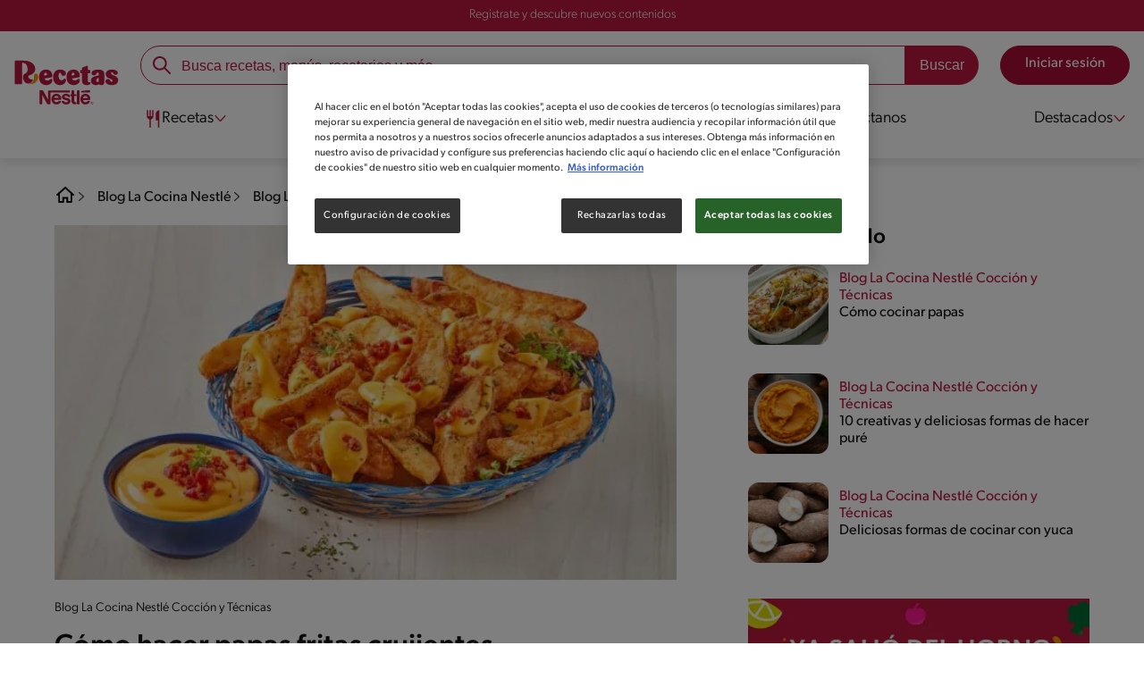

--- FILE ---
content_type: text/html; charset=UTF-8
request_url: https://www.recetasnestle.cl/la-cocina-nestle/coccion-tecnica/hacer-papas-fritas
body_size: 28060
content:
<!DOCTYPE html><html lang="es-cl" dir="ltr" prefix="og: https://ogp.me/ns#"><head><meta charset="utf-8" /><meta name="ps-country" content="US" /><meta name="ps-language" content="en" /><meta name="ps-key" content="3344-5cb4a424ad45c0000cfdfa9e" /><meta name="description" content="A todos nos encanta las papas fritas, aquí te enseñamos cómo prepararlas en casa y el secreto con las que te quedarán igual o mejor que las de restaurante." /><link rel="canonical" href="https://www.recetasnestle.cl/la-cocina-nestle/coccion-tecnica/hacer-papas-fritas" /><meta name="robots" content="index, follow, max-image-preview:large" /><link rel="image_src" href="https://www.recetasnestle.cl/sites/default/files/2022-09/Imagem%20compartilhar%20ex%201.jpg" /><link rel="alternate" href="https://www.recetasnestle.cl/la-cocina-nestle/coccion-tecnica/hacer-papas-fritas" hreflang="es-cl" /><meta property="og:site_name" content="Recetas Nestlé" /><meta property="og:type" content="article" /><meta property="og:url" content="https://www.recetasnestle.cl/la-cocina-nestle/coccion-tecnica/hacer-papas-fritas" /><meta property="og:title" content="Cómo hacer papas fritas crujientes | Recetas Nestlé" /><meta property="og:description" content="Aprende a preparar papas fritas crujientes en casa." /><meta property="og:image" content="https://www.recetasnestle.cl/sites/default/files/2022-09/plato-con-papas-fritas_1.jpg" /><meta property="og:street_address" content="v. das Nações Unidas, 17007 - Várzea de Baixo" /><meta property="og:region" content="São Paulo, Brasil" /><meta property="og:postal_code" content="04730-090" /><meta property="og:country_name" content="Brasil" /><meta property="og:email" content="falecom(at)nestle.com.br" /><meta property="og:phone_number" content="+ 55-11-55 08 54 82" /><meta property="og:fax_number" content="+ 55-11-55 08 54 82" /><meta property="og:locale" content="pt_BR" /><meta name="twitter:card" content="summary" /><meta name="twitter:title" content="Cómo hacer papas fritas crujientes" /><meta name="google-site-verification" content="r46hdiwVPr8I7BKRHfyHl9LD5rem_Q6FGig5y3oGfpk" /><link rel="alternate" hreflang="x-default" href="https://www.recetasnestle.cl/la-cocina-nestle/coccion-tecnica/hacer-papas-fritas" /><meta name="MobileOptimized" content="width" /><meta name="HandheldFriendly" content="true" /><meta name="viewport" content="width=device-width, initial-scale=1.0" /><script type="application/ld+json">{"@context": "https://schema.org","@graph": [{"@type": "BlogPosting","name": "Cómo hacer papas fritas crujientes","headline": "Cómo hacer papas fritas crujientes","about": "Aprende a preparar papas fritas crujientes en casa.","description": "Aprende a preparar papas fritas crujientes en casa.","image": {"@type": "ImageObject","representativeOfPage": "True","url": "/sites/default/files/2022-09/plato-con-papas-fritas.jpg"},"datePublished": "2022-09-10T06:43:31-0400","dateModified": "2022-09-10T06:43:31-0400","speakable": {"@type": "SpeakableSpecification","xpath": ["/html/head/title","/html/head/meta[@name=\u0027description\u0027]/@content"]},"author": {"@type": "Organization","name": "Recetas Nestlé","url": "https://www.recetasnestle.cl/","logo": {"@type": "ImageObject","url": "/themes/custom/cult/logo.svg"}},"publisher": {"@type": "Organization","name": "Recetas Nestlé","url": "https://www.recetasnestle.com.mx/","logo": {"@type": "ImageObject","url": "/themes/custom/cult/logo.svg"}},"mainEntityOfPage": "https://www.recetasnestle.cl/la-cocina-nestle/coccion-tecnica/hacer-papas-fritas"},{"@type": "FAQPage","mainEntity": [{"@type": "Question","name": "¿Puedo preparar papas fritas más saludables sin sacrificar sabor?","acceptedAnswer": {"@type": "Answer","text": "Prueba hornear tus papas en lugar de freírlas. Colócalas en una sola capa en una bandeja para hornear, rocía con un poco de aceite de oliva y sazona al gusto. Asa en el horno precalentado hasta que estén doradas y crujientes."}},{"@type": "Question","name": "¿Cuál es el mejor tipo de papa para hacer papas fritas?","acceptedAnswer": {"@type": "Answer","text": "Para unas papas fritas irresistibles, elige papas Desirée, la variedad más encontrada en ferias y supermercados en Chile. Recuerda cortarlas en tiras uniformes para una cocción pareja."}},{"@type": "Question","name": "¿Cómo evito que mis papas fritas absorban demasiado aceite durante la cocción?","acceptedAnswer": {"@type": "Answer","text": "Asegúrate de secarlas bien después de remojarlas y antes de freírlas. El exceso de agua en las papas puede causar que el aceite salpique y se absorba más. Además, mantén la temperatura del aceite constante y no sobrecargues la freidora, así cada trozo se cocinará de manera uniforme, ¡logrando unas papas fritas deliciosamente crujientes y sin exceso de aceite!"}}]},{"@type": "WebSite","name": "Recetas Nestlé","url": "https://www.recetasnestle.cl/","potentialAction": {"@type": "SearchAction","target": {"@type": "EntryPoint","urlTemplate": "https://www.recetasnestle.cl/busca/resultado?q={search_term_string}"},"query-input": "required name=search_term_string"}}]
}</script><link rel="amphtml" href="https://www.recetasnestle.cl/la-cocina-nestle/coccion-tecnica/hacer-papas-fritas?amp" /><link rel="preload" as="image" href="https://www.recetasnestle.cl/sites/default/files/styles/crop_article_banner_desktop_nes/public/2022-09/plato-con-papas-fritas.jpg?itok=NGyA-UtH" imagesrcset="https://www.recetasnestle.cl/sites/default/files/styles/crop_article_banner_mobile_nes/public/2022-09/plato-con-papas-fritas_0.jpg.webp?itok=1eJi_cV2 767w, https://www.recetasnestle.cl/sites/default/files/styles/crop_article_banner_desktop_nes/public/2022-09/plato-con-papas-fritas.jpg?itok=NGyA-UtH 1200w" imagesizes="(max-width: 767px) 100vw, 1200px" fetchpriority="high" /><link rel="apple-touch-icon" sizes="180x180" href="/themes/custom/cookit/favico/apple-touch-icon.png?v=new"><link rel="icon" type="image/png" sizes="32x32" href="/themes/custom/cookit/favico/favicon-32x32.png?v=new"><link rel="icon" type="image/png" sizes="16x16" href="/themes/custom/cookit/favico/favicon-16x16.png?v=new"><link rel="shortcut icon" href="/themes/custom/cookit/favico/favicon.ico?v=new"/><link rel="preconnect" href="https://fonts.googleapis.com"><link rel="preconnect" href="https://fonts.gstatic.com" crossorigin><link rel="preconnect" href="https://use.typekit.net"><link rel="preconnect" href="https://p.typekit.net"><base href="https://www.recetasnestle.cl"><title>El secreto de las papas fritas crujientes | Recetas Nestlé</title><script>
(function(d) {
var config = {
kitId: 'kzf4sci',
scriptTimeout: 3000,
async: true
},
h = d.documentElement,
t = setTimeout(function(){
h.className = h.className.replace(/\bwf-loading\b/g,"") + " wf-inactive";
}, config.scriptTimeout),
tk = d.createElement("script"),
f = false,
s = d.getElementsByTagName("script")[0], a;
h.className += " wf-loading";
tk.src = 'https://use.typekit.net/' + config.kitId + '.js';
tk.async = true;
tk.onload = tk.onreadystatechange = function(){
a = this.readyState;
if (f || (a && a != "complete" && a != "loaded")) return;
f = true;
clearTimeout(t);
try { Typekit.load(config); } catch(e) {}
};
s.parentNode.insertBefore(tk, s);
})(document);
</script><noscript><link href="https://use.typekit.net/kzf4sci.css" rel="stylesheet" /> </noscript><link rel="preload" as="style" onload="this.onload=null;this.rel='stylesheet'" media="all" href="/sites/default/files/css/css_43YTO6hbcbMpLv5klTIdz_U-zuwbi1UVRK0MbsKo6So.css?delta=0&amp;language=es&amp;theme=cookit&amp;include=[base64]" /><link media="all" href="/themes/custom/cookit/Content/css/library-svgs.css?v=202621&version=g4y-01-2025" rel="preload" as="style" onload="this.rel='stylesheet'"><link rel="stylesheet" type="text/css" href="/themes/custom/cookit/Content/css/print.css" media="print"><style>
a,article,body,div,form,h1,h2,h3,header,html,i,iframe,img,label,li,nav,ol,p,section,span,strong,time,ul{border:0;font-size:100%;font:inherit;margin:0;padding:0;vertical-align:baseline}article,header,nav,section{display:block}a,article,aside,body,div,form,h1,h2,h3,header,html,i,iframe,img,label,li,nav,ol,p,section,span,strong,time,ul{border:0;font-size:100%;font:inherit;margin:0;padding:0;vertical-align:baseline}article,aside,header,nav,section{display:block}body{line-height:1.2}ol,ul{list-style:none}button{background:0 0;border:none;color:inherit;font:inherit;line-height:normal;margin:0;overflow:visible;padding:0;width:auto;-webkit-font-smoothing:inherit;-moz-osx-font-smoothing:inherit;-webkit-appearance:none}*{outline:0!important;text-decoration:none}*,:after,:before{box-sizing:border-box}:root{--color-black:17,17,17;--color-white:255,255,255;--color-btn:170,12,53;--color-disabled:210,210,210;--color-text-disabled:153,153,153;--color-1:185,25,60;--color-2:255,250,245;--color-3:240,145,0;--color-4:175,25,25;--color-5:245,213,218;--color-6:135,35,20;--color-7:249,211,153;--color-8:77,23,15;--color-9:215,35,95;--color-10:80,175,225;--color-11:235,101,39;--color-12:0,105,50;--color-13:230,50,55;--color-14:255,205,0;--color-15:254,247,238;--filter-white:invert(100%);--filter-black:invert(12%) sepia(1%) saturate(0%) hue-rotate(64deg) brightness(95%) contrast(92%);--filter-btn:invert(14%) sepia(87%) saturate(3917%) hue-rotate(334deg) brightness(80%) contrast(101%);--filter-disabled:invert(100%) sepia(0%) saturate(7258%) hue-rotate(219deg) brightness(111%) contrast(65%);--filter-text-disabled:invert(63%) sepia(0%) saturate(0%) hue-rotate(13deg) brightness(97%) contrast(90%);--filter-1:invert(21%) sepia(78%) saturate(3878%) hue-rotate(335deg) brightness(73%) contrast(97%);--filter-2:invert(89%) sepia(9%) saturate(434%) hue-rotate(319deg) brightness(106%) contrast(109%);--filter-3:invert(62%) sepia(44%) saturate(3487%) hue-rotate(5deg) brightness(98%) contrast(103%);--filter-4:invert(20%) sepia(100%) saturate(2289%) hue-rotate(346deg) brightness(75%) contrast(104%);--filter-5:invert(88%) sepia(10%) saturate(425%) hue-rotate(302deg) brightness(98%) contrast(95%);--filter-6:invert(15%) sepia(32%) saturate(6239%) hue-rotate(354deg) brightness(93%) contrast(91%);--filter-7:invert(89%) sepia(10%) saturate(1678%) hue-rotate(333deg) brightness(101%) contrast(95%);--filter-8:invert(10%) sepia(34%) saturate(3766%) hue-rotate(345deg) brightness(96%) contrast(96%);--filter-9:invert(21%) sepia(85%) saturate(2213%) hue-rotate(320deg) brightness(98%) contrast(99%);--filter-10:invert(59%) sepia(82%) saturate(332%) hue-rotate(159deg) brightness(91%) contrast(94%);--filter-11:invert(44%) sepia(89%) saturate(2744%) hue-rotate(351deg) brightness(105%) contrast(84%);--filter-12:invert(22%) sepia(85%) saturate(1141%) hue-rotate(120deg) brightness(100%) contrast(101%);--filter-13:invert(32%) sepia(19%) saturate(4368%) hue-rotate(325deg) brightness(102%) contrast(116%);--filter-14:invert(88%) sepia(20%) saturate(7499%) hue-rotate(359deg) brightness(105%) contrast(104%);--filter-15:invert(84%) sepia(7%) saturate(426%) hue-rotate(333deg) brightness(116%) contrast(99%);--pt-fix-font-3:3px;--pt-fix-font-2:2px;--hl-1:1.625rem;--hl-2:1.5rem;--hl-3:1.125rem;--hl-4:1rem;--hl-sidebar:1.375rem;--tl-1:1rem;--tl-medium-size:1.125rem;--tl-default-size:1rem;--tl-body-size:1rem;--tl-small-size:0.875rem;--tl-smaller-size:0.75rem;--title-1:1.5rem;--title-2:1.125rem;--title-3:1rem;--title-4:1.25rem;--text-body:0.875rem;--text-body-small:0.75rem;--cta-1:1rem;--cta-2:0.875rem;--font-weight-lighter:200;--font-weight-light:300;--font-weight:400;--font-weight-medium:500;--font-weight-bold:600;--font-weight-eBold:700;--font-weight-extraBold:900;--header-height:9.125rem;--max-container:74.375rem;--max-container-lg:90rem}@media screen and (min-width:992px){:root{--hl-1:2rem;--hl-2:1.875rem;--hl-3:1.5rem;--hl-sidebar:1.5rem;--title-1:2rem;--title-2:1.5rem;--title-3:1.25rem;--title-4:1.75rem;--text-body:1rem;--text-body-small:0.875rem;--header-height:10.875rem}}.f-w{filter:var(--filter-white)}.f-1{filter:var(--filter-1)}.f-5{filter:var(--filter-5)}.c-w{color:rgba(var(--color-white),1)}.c-b{color:rgba(var(--color-black),1)}.c-1{color:rgba(var(--color-1),1)}.c-2{color:rgba(var(--color-2),1)}.bg-w{background-color:rgba(var(--color-white),1)}.bg-1{background-color:rgba(var(--color-1),1)}.container{background-color:transparent;display:block;margin:0 auto;max-width:var(--max-container);padding:0 1rem;width:100%}.container--no-padding{padding:0}.container--lg{max-width:var(--max-container-lg)}.container .container{padding:0}.mt-4{margin-top:1rem}.mb-2{margin-bottom:.5rem}.mb-4{margin-bottom:1rem}.mb-5{margin-bottom:1.5rem}.mb-7{margin-bottom:2.5rem}.mr-1{margin-right:.25rem}.mr-2{margin-right:.5rem}html{font-size:16px;line-height:1.2;scroll-behavior:smooth;scroll-padding-top:var(--header-height)}@media (-ms-high-contrast:active),print and (-ms-high-contrast:none){html{font-size:14px}}html body{color:rgba(var(--color-black),1);font-family:canada-type-gibson,sans-serif;font-size:.875rem;font-weight:var(--font-weight-light);position:relative}html body strong{font-weight:var(--font-weight-medium)}@media (min-width:576px){html body{font-size:1rem}}html body .mainWrapper{display:block;overflow:hidden;padding-top:var(--header-height);width:100%}a{background-color:transparent;color:rgba(var(--color-black),1);text-decoration:none}ol li,p,ul li{font-size:.875rem;line-height:1.2}ol li a,ul li a{color:rgba(var(--color-1),1);font-weight:var(--font-weight-medium)}@media (min-width:576px){ol li,p,ul li{font-size:1rem}}p~p,p~ul{margin-top:.75rem}ol li,ul li{position:relative}.text-center{text-align:center}.text-align-justify{text-align:justify}[class^=hl-]{display:block;line-height:1.2}h1{font-size:var(--hl-1)!important;font-weight:var(--font-weight-medium)!important}.hl-1{font-size:var(--hl-1)}.hl-1,.hl-2{font-weight:var(--font-weight-medium)}.hl-2{font-size:var(--hl-2)}.hl-sidebar{font-size:var(--hl-sidebar);font-weight:var(--font-weight-medium)}[class^=tl-]{line-height:1.3}.tl-2{font-size:1rem}.reg{font-weight:var(--font-weight-light)}.tl-small{font-size:var(--tl-small-size)}@media (max-width:991.98px){.hidden-lg-down,.hidden-xs{display:none!important}}@media (min-width:992px){.container--no-padding-md{padding:0}.article .article__content{--font-weight-light:200}.article .article__content,.reg{font-weight:var(--font-weight-lighter)}.hidden-lg-up,.hidden-md{display:none!important}}.sr-only,.visually-hidden{appearance:none;border:none!important;display:block!important;height:0!important;left:0!important;margin:0!important;opacity:0!important;overflow:hidden!important;padding:0!important;position:relative!important;top:0!important;width:0!important}img{height:auto}iframe,img{display:block;max-width:100%}.loading{background:rgba(var(--color-white),.7)!important;display:none;height:100%!important;left:0!important;position:fixed!important;top:0!important;width:100%!important;z-index:99999!important}.loading:before{border:7px solid rgba(var(--color-black),.2);border-radius:50%;border-top-color:rgba(var(--color-black),.4);content:"";height:50px;left:50%;margin:-25px 0 0 -25px;position:absolute;top:50%;width:50px}@media (min-width:992px){.loading:before{height:70px;margin:-35px 0 0 -35px;width:70px}}.btn,.cta{--color-cta-border:rgba(var(--color-btn),1);--color-cta-bg:rgba(var(--color-btn),1);--color-cta-filter-icon:var(--filter-white);--color-cta-text:rgba(var(--color-white),1);--border-radius:2.5rem;--height:2.5rem;align-items:center;background-color:var(--color-cta-bg);border:1px solid var(--color-cta-border);border-radius:var(--border-radius);color:var(--color-cta-text);column-gap:.5rem;display:flex;font-size:1rem;font-weight:var(--font-weight);height:var(--height);justify-content:center;line-height:1;padding:.5rem 1.5rem;text-align:center}.cta--user{background-color:transparent;border:none;display:block;height:2rem;padding:.5rem;width:2rem}.cta--user i{--color-cta-filter-icon:var(--filter-1);height:1rem;margin:0;width:1rem}.cta--header{--color-cta-bg:rgba(var(--color-2),1);--color-cta-text:rgba(var(--color-black),1);align-items:center;background-color:var(--color-cta-bg);border:none;border-radius:.25rem;display:flex;font-weight:300;height:2.1875rem;justify-content:center;padding:.5rem .25rem}@media (max-width:389.98px){.cta--header{font-size:.875rem}}.cta--header i{--color-cta-filter-icon:var(--filter-1);height:.9375rem;margin:0 .25rem 0 0;width:.9375rem}.cta--outline{--color-cta-border:rgba(var(--color-1),1);--color-cta-text:rgba(var(--color-1),1);--color-cta-bg:rgba(var(--color-white),1);--color-cta-filter-icon:var(--filter-1)}.cta--widthModal{max-width:10rem;width:100%}.cta--widthFull{max-width:100%;width:100%}.btn{max-width:100%;width:fit-content}[class*=cta]>i,a>i{filter:var(--color-cta-filter-icon);height:.9375rem;width:.9375rem}.video{display:block;margin-bottom:1.5rem;position:relative;width:100%}.video:after{content:"";display:block;padding-bottom:56.25%}[data-youtube-open]{position:relative}[data-youtube-open]:after{background-position:0;background-repeat:no-repeat;background-size:contain;content:"";display:block;filter:var(--filter-white);height:3.125rem;left:50%;opacity:.8;position:absolute;top:50%;transform:translate(-50%,-50%);transform-origin:0 0;width:3.125rem}.actions{position:relative;z-index:3}.actions ul{display:flex;justify-content:flex-start}.actions ul li{margin:0 1rem 0 0;position:relative}.actions ul li:last-child{margin-right:0}.actions p{display:none;visibility:hidden}.actions .svg{filter:var(--filter-1)}.actions .icons,.actions .svg{display:block;height:1.5rem;position:relative;width:1.5rem}@media (min-width:992px){.actions p{display:block;font-size:.8125rem;text-align:center;visibility:visible}.actions .icons,.actions .svg{height:2.125rem;margin-bottom:.5rem;width:2.125rem}}.actions .icons .svg{left:50%;position:absolute;top:50%;transform:translate(-50%,-50%)}.actions .icons .svg--active{opacity:0}.actions__button{color:rgba(var(--color-1),1);flex-direction:column}.actions__button,.breadcrumb{align-items:center;display:flex}.breadcrumb{padding:1rem 0}@media (max-width:991.98px){.breadcrumb{padding-left:1rem}#header input[type=submit]{display:none}}.breadcrumb ol{align-items:center;column-gap:.25rem;display:flex}.breadcrumb ol li{display:none;font-size:.875rem;position:relative}.breadcrumb ol li:not(:first-of-type){padding-left:1.5rem}.breadcrumb ol li:not(:first-of-type):after{background-position:50%;background-repeat:no-repeat;background-size:contain;content:"";display:inline-block;filter:var(--filter-1);height:.75rem;left:0;position:absolute;top:47%;transform:translateY(-50%);width:.75rem}.breadcrumb ol li:nth-child(2){display:block}.breadcrumb ol li:nth-child(2):after{filter:var(--filter-1);left:0;transform:translateY(-50%) rotate(180deg);transform-origin:center}.breadcrumb ol li:first-of-type a i{height:1.5rem;width:1.5rem}.breadcrumb ol li a{color:rgba(var(--color-black),1);font-size:.875rem;font-weight:var(--font-weight);margin:1rem 0}@media (min-width:992px){.breadcrumb{height:auto;margin-left:0;margin-top:1rem;padding-left:0;width:auto}.breadcrumb ol li{display:block}.breadcrumb ol li:not(:first-of-type):after{filter:var(--filter-black);left:0;transform:translateY(-50%)}.breadcrumb ol li:nth-child(2):after{filter:var(--filter-black)}.breadcrumb ol li a{font-size:1rem}}.cardArticle{--color-category:rgba(var(--color-1),1);--color-title:rgba(var(--color-black),1);--color-desc:rgba(var(--color-black),1);display:flex;flex-direction:column;row-gap:.5rem;width:100%}.cardArticle__image{position:relative}.cardArticle__image img{border-radius:.75rem;height:10.625rem;object-fit:cover;width:100%}@media (min-width:768px){.cardArticle{display:grid;gap:0 .75rem;grid-template-columns:10.625rem calc(100% - 11.5rem);grid-template-rows:1fr;max-width:100%}.cardArticle__image{max-width:10.625rem}.cardArticle__image img{max-height:10.625rem}}@media (max-width:575.98px){.cardArticle__image img{height:auto}}.cardArticle__content{display:flex;flex-direction:column;row-gap:.5rem}@media (min-width:768px){.cardArticle__content{justify-content:center}}.cardArticle__category{color:var(--color-category);font-weight:var(--font-weight)}.cardArticle__title{display:-webkit-box;font-size:16px;height:3.6em;line-height:1.2;overflow:hidden;-webkit-line-clamp:3;-webkit-box-orient:vertical;color:var(--color-title);font-weight:var(--font-weight);text-overflow:ellipsis;white-space:normal}@media (min-width:992px){.cardArticle__title{display:-webkit-box;font-size:18px;height:2.4em;line-height:1.2;overflow:hidden;-webkit-line-clamp:2;-webkit-box-orient:vertical;text-overflow:ellipsis;white-space:normal}}.cardArticle__description{display:-webkit-box;font-size:16px;height:3.6em;line-height:1.2;overflow:hidden;-webkit-line-clamp:3;-webkit-box-orient:vertical;color:var(--color-desc,rgba(var(--color-black),1));font-weight:var(--font-weight-light);text-overflow:ellipsis;white-space:normal}.cardArticle.has-video picture{display:block;position:relative}.cardArticle.has-video picture:after{background-position:0;background-repeat:no-repeat;background-size:contain;content:"";display:block;filter:var(--filter-white);height:var(--size-play,1.25rem);left:50%;position:absolute;top:50%;transform:translate(-50%,-50%);transform-origin:0 0;width:var(--size-play,1.25rem)}.rating{grid-area:ratings;margin-bottom:1.875rem}#header{--border-bottom-divisor:#d2d2d2;--box-shadow:0px 7px 8px 0px rgba(0,0,0,.08);--height-sub-menu-1:0;background-color:rgba(var(--color-white),1);border-bottom:1px solid var(--border-bottom-divisor);display:flex;flex-direction:column;left:0;min-height:var(--header-height);position:fixed;top:0;width:100%;z-index:105}#header [class="cta hidden-lg-down"]{font-weight:var(--font-weight);height:100%}#header input[type=checkbox]{display:none}#header>.container{align-items:center;display:grid;gap:.5rem;grid-auto-flow:row;grid-template-areas:"logo search account hamb" "logo links-mob links-mob links-mob";grid-template-columns:5.3125rem auto 2rem 2rem;grid-template-rows:repeat(2,auto);justify-content:space-between;padding:.75rem .5rem}#header>.container .hamb-menu__icon{grid-area:hamb}#header>.container .header__logo{grid-area:logo}#header>.container .header__account{grid-area:account}#header>.container .header__links-mob{grid-area:links-mob}#header>.container .header__search{grid-area:search}#header .header__logo{margin:0 auto}#header .header__logo .logo-img{display:inline-block;height:2.25rem;width:5.3125rem}@media (min-width:992px){.cardArticle__description{font-weight:var(--font-weight-lighter)}#header{border-bottom:none;box-shadow:var(--box-shadow)}#header>.container{gap:1.5rem;grid-auto-flow:row;grid-template-areas:"logo search account" "logo nav nav";grid-template-columns:auto minmax(50%,80%) minmax(145px,auto);grid-template-rows:repeat(2,auto);padding:1rem}#header>.container .header__logo{align-self:baseline;grid-area:logo;margin-top:1rem}#header>.container .header__search{grid-area:search}#header>.container .header__account{grid-area:account}#header>.container .nav{grid-area:nav}#header .header__logo .logo-img{height:3.125rem;width:7.3125rem}}#header .header__notify{--color-bg:rgba(var(--color-1),1);--color-text:rgba(var(--color-white),1);background-color:var(--color-bg);height:2.1875rem;padding-bottom:.5rem;padding-top:.5rem}#header .header__notify>.container{align-items:center;display:flex;justify-content:center}#header .header__notify>.container a{color:var(--color-text)}#header .hamb-menu__icon{border-radius:.5rem;display:block;padding:.5rem .4375rem}#header .hamb-menu__icon .line{background-color:rgba(var(--color-1),1);border-radius:.25rem;display:block;height:.125rem;width:100%}#header .hamb-menu__icon .line__2{margin:.1875rem 0}#header .header__links-mob{align-items:center;column-gap:.5rem;display:flex;justify-content:space-between}#header .header__links-mob a{width:-webkit-fill-available}#header .header__links-mob a i{margin-right:0!important}#header .header__search{display:flex;width:100%;--rounded:2.5rem}#header .header__search.searchBlock{padding:0}#header .header__search>.container{max-width:100%!important;padding:0}#header .header__search>.container .searchBlock__btnIngredients{display:none}#header .header__search form{margin-bottom:0}#header .header__search .search-form{align-items:center;display:flex;justify-content:center;margin-bottom:0;width:100%}#header .header__search .search-form .js-form-item{position:relative;width:-webkit-fill-available}#header .header__search .search-form .js-form-item:before{background-repeat:no-repeat;content:"";display:block;filter:var(--filter-1);height:1.5rem;left:.75rem;position:absolute;top:50%;transform:translateY(-50%);width:1.5rem}#header .header__search .search-form input[type=text]{border:1px solid rgba(var(--color-1),1);border-radius:var(--rounded);height:2.75rem;padding:0 1rem 0 2.8125rem;width:100%}#header .header__search .search-form input[type=text]:-ms-input-placeholder{color:rgba(var(--color-1),1);font-size:1rem}#header .header__search .search-form input[type=submit]{border-radius:0 var(--rounded) var(--rounded) 0!important}@media (min-width:992px){#header .header__search .search-form input[type=text]{border-radius:var(--rounded) 0 0 var(--rounded)}#header .header__search .search-form input[type=submit]{background-color:rgba(var(--color-1),1);border:none;border-radius:0 var(--rounded) var(--rounded) 0;color:rgba(var(--color-white),1);height:2.75rem;margin-left:0;margin-top:0!important;padding:0 1rem}}#header .nav{--color-nav-bg:rgba(var(--color-white),1);--color-nav-text:rgba(var(--color-black),1);--size-logo-desk:-8.813rem;align-items:flex-start;background-color:var(--color-nav-bg);border-radius:.25rem;display:flex;flex-direction:column;height:calc(100vh - var(--header-height));padding:.75rem 2rem 1.5rem;position:absolute;right:0;row-gap:1rem;top:-105vh;width:100%;z-index:2}#header .nav__header{display:flex;justify-content:flex-end;position:relative;width:100%}#header .nav__header .close{align-items:center;display:flex;justify-content:center}#header .nav__header .close i{height:1rem;width:1rem}@media (min-width:992px){#header .nav__header{display:none}}#header .nav__btns{align-items:center;column-gap:1rem;display:flex;justify-content:center;margin-bottom:1rem;width:100%}#header .nav__btns a{font-weight:var(--font-weight)}@media (max-width:991.98px){#header>.container{max-width:31.25rem}#header .nav{overflow-y:scroll}#header .nav .content .sub-menu label[for=submenu-destaques]{display:none!important}}@media (min-width:992px){#header .nav{align-items:center;background-color:transparent;border-radius:0;flex-direction:column;height:auto;justify-content:space-between;left:auto;padding:0;position:static;row-gap:1rem;top:auto;width:100%;z-index:1}}#header .nav .content{display:flex;flex-direction:column;position:relative;row-gap:2rem;width:100%}@media (min-width:992px){#header .nav .content{align-items:flex-start;column-gap:2rem;flex-direction:row;justify-content:space-between;row-gap:0}#header .nav .content:after{background-color:rgba(var(--color-3),1);height:1px;position:absolute;top:2.5625rem;width:100%}}#header .nav .content>li{align-items:center;display:flex;position:static}#header .nav .content>li.sub-menu>label{width:100%}#header .nav .content>li.sub-menu>label i:last-of-type{margin-left:auto}#header .nav .content>li.sub-menu .sub-menu-1{display:flex;flex-direction:column;height:100%;left:-120%;position:absolute;top:0;width:100%;z-index:2}#header .nav .content>li.sub-menu .sub-menu-1 .back{align-items:center;display:flex;width:fit-content}#header .nav .content>li.sub-menu .sub-menu-1 .back i{height:.875rem;width:.875rem}#header .nav .content>li.sub-menu .sub-menu-1>p{align-items:center;column-gap:1rem;display:flex}#header .nav .content>li.sub-menu .sub-menu-1>p i{height:1.25rem;width:1.25rem}#header .nav .content>li.sub-menu .sub-menu-1 .dropdown-menu,#header .nav .content>li.sub-menu .sub-menu-1>ul{display:flex;flex-direction:column;margin-left:2.5rem;margin-top:0}@media (max-width:991.98px){#header .nav .content>li.sub-menu .sub-menu-1{height:100vh}#header .nav .content>li.sub-menu .sub-menu-1 .dropdown-menu .dropdown,#header .nav .content>li.sub-menu .sub-menu-1>p,#header .nav .content>li.sub-menu .sub-menu-1>ul .dropdown{margin-bottom:1.5rem}#header .nav .content>li{width:100%}}#header .nav .content>li.sub-menu .sub-menu-1 .dropdown-menu .dropdown .all,#header .nav .content>li.sub-menu .sub-menu-1>ul .dropdown .all{position:absolute;right:0;text-decoration:underline;top:calc(-1.5rem + -20px)}#header .nav .content>li.sub-menu .sub-menu-1 .dropdown-menu .dropdown>label,#header .nav .content>li.sub-menu .sub-menu-1>ul .dropdown>label{align-items:center;display:flex;justify-content:space-between;width:100%}#header .nav .content>li.sub-menu .sub-menu-1 .dropdown-menu .dropdown>label i,#header .nav .content>li.sub-menu .sub-menu-1>ul .dropdown>label i{transform:rotate(90deg)}#header .nav .content>li.sub-menu .sub-menu-1 .dropdown-menu .dropdown-content,#header .nav .content>li.sub-menu .sub-menu-1>ul .dropdown-content{display:none;margin-left:1rem;margin-top:.5rem;row-gap:.5rem}#header .nav .content>li.sub-menu .sub-menu-1 .dropdown-menu .dropdown-content .envie,#header .nav .content>li.sub-menu .sub-menu-1>ul .dropdown-content .envie{align-items:center;column-gap:0;display:flex}#header .nav .content>li.sub-menu .sub-menu-1 .dropdown-menu .dropdown-content .envie:before,#header .nav .content>li.sub-menu .sub-menu-1>ul .dropdown-content .envie:before{background-repeat:no-repeat;content:"";display:block;filter:var(--filter-1);height:.9375rem;margin-right:.5rem;width:.9375rem}@media (min-width:992px){#header .nav .content>li.sub-menu .sub-menu-1{display:none;left:0;max-width:calc(var(--max-container-lg) - 2rem);padding:0 .25rem;top:2.625rem;width:calc(100vw - 3rem)}#header .nav .content>li.sub-menu .sub-menu-1 .back{display:none}#header .nav .content>li.sub-menu .sub-menu-1 .dropdown-menu,#header .nav .content>li.sub-menu .sub-menu-1>ul{align-items:flex-start;background-color:rgba(var(--color-white),1);column-gap:1.5rem;display:flex;flex-direction:row;justify-content:flex-start;margin:0;padding-bottom:1.5rem;padding-top:1.5rem;position:relative;width:100%}#header .nav .content>li.sub-menu .sub-menu-1 .dropdown-menu:after,#header .nav .content>li.sub-menu .sub-menu-1>ul:after{background-color:rgba(var(--color-white),1);box-shadow:var(--box-shadow);content:"";height:100%;left:-33vw;position:absolute;top:0;width:121vw;z-index:-1}#header .nav .content>li.sub-menu .sub-menu-1 .dropdown-menu li a,#header .nav .content>li.sub-menu .sub-menu-1>ul li a{align-items:center;column-gap:.75rem;display:flex}#header .nav .content>li.sub-menu .sub-menu-1 .dropdown-menu .dropdown .all,#header .nav .content>li.sub-menu .sub-menu-1>ul .dropdown .all{grid-column:1;position:static;white-space:nowrap;width:fit-content}#header .nav .content>li.sub-menu .sub-menu-1 .dropdown-menu .dropdown label i,#header .nav .content>li.sub-menu .sub-menu-1>ul .dropdown label i{display:none}#header .nav .content>li.sub-menu .sub-menu-1 .dropdown-menu .dropdown-content,#header .nav .content>li.sub-menu .sub-menu-1>ul .dropdown-content{border-left:1px solid var(--border-bottom-divisor);display:flex;flex-direction:column;margin-left:0}#header .nav .content>li.sub-menu .sub-menu-1 .dropdown-menu .dropdown-content>li,#header .nav .content>li.sub-menu .sub-menu-1>ul .dropdown-content>li{padding-left:1rem}#header .nav .content>li.sub-menu .sub-menu-1 .dropdown-menu .dropdown-content .envie,#header .nav .content>li.sub-menu .sub-menu-1>ul .dropdown-content .envie{bottom:-30px;left:-5px;padding-left:0;position:absolute}}#header .nav .content>li a{text-decoration:none}#header .nav .content>li a,#header .nav .content>li label{align-items:center;column-gap:1rem;display:flex}#header .nav .content>li a i,#header .nav .content>li label i{height:1.25rem;width:1.25rem}#header .nav .content>li label i.svg-arrow{height:.9375rem;width:.9375rem}#header .nav .content>li.recipe .sub-menu-1 .dropdown-menu .dropdown:first-of-type{margin-bottom:0}@media (min-width:992px){#header .nav .content>li{border-bottom:3px solid rgba(var(--color-white),1);height:2.625rem;padding:.25rem .25rem 1rem;z-index:2}#header .nav .content>li i{height:1.1875rem;width:1.1875rem}#header .nav .content>li>a{align-items:center;column-gap:.75rem;display:flex}#header .nav .content>li.sub-menu label{column-gap:.5rem}#header .nav .content>li.sub-menu label .svg-arrow{transform:rotate(90deg)}#header .nav .content>li.recipe .sub-menu-1 .dropdown-menu .dropdown:first-of-type{margin-bottom:auto;margin-top:auto}#header .nav .content>li.highlight .sub-menu-1{right:0!important}#header .nav .content>li.highlight .sub-menu-1 .dropdown-menu,#header .nav .content>li.highlight .sub-menu-1>ul{align-items:center!important;column-gap:.5rem!important;justify-content:space-between!important}}#header .nav .content>li.highlight .sub-menu-1>p{display:none}#header .nav .content>li.highlight .sub-menu-1 .dropdown-menu{margin-left:0!important}@media (min-width:992px) and (max-width:1199.98px){#header .nav .content>li.highlight .sub-menu-1 .dropdown-menu{flex-wrap:wrap;justify-content:flex-start!important;row-gap:1rem}}#header .nav .content>li.highlight .sub-menu-1 .dropdown-menu li{margin-bottom:2rem!important}#header .nav .content>li.highlight .sub-menu-1 .dropdown-menu li .highlights{align-items:center;background-color:var(--color-bg-destaque,rgba(var(--color-1),1));border-radius:.5rem;display:flex;height:3.25rem;max-width:19.6875rem;padding:0 1rem 0 5.5rem;position:relative;white-space:nowrap;width:100%}#header .nav .content>li.highlight .sub-menu-1 .dropdown-menu li .highlights:before{background-color:var(--color-bg-destaque,rgba(var(--color-1),1));border-radius:2rem 2rem 0 0;content:"";display:block;height:2rem;left:.75rem;position:absolute;top:-12px;width:4rem;z-index:-1}#header .nav .content>li.highlight .sub-menu-1 .dropdown-menu li .highlights img{height:3.75rem;left:.75rem;position:absolute;top:-16px;width:3.75rem}#header .nav .content>li.highlight .sub-menu-1 .dropdown-menu li .all-high{column-gap:0;text-decoration:underline}@media (min-width:992px) and (max-width:1199.98px){#header .nav .content>li.morecontent .sub-menu-1 .dropdown-menu{column-gap:1.5rem!important;flex-wrap:wrap;justify-content:flex-start!important;row-gap:1rem}}#header .content li[role=menuitem] a,#header .content li[role=menuitem] label{--font-size-menu-item-level-0:1rem;--font-color-menu-item-level-0:rgba(var(--color-black),1);color:var(--font-color-menu-item-level-0);font-size:var(--font-size-menu-item-level-0);font-weight:var(--font-weight-light)}@media (min-width:1200px){#header .content li[role=menuitem] a,#header .content li[role=menuitem] label{--font-size-menu-item-level-0:1.125rem}}#header .content li[role=menuitem] .sub-menu-1 a,#header .content li[role=menuitem] .sub-menu-1 p{--font-size-menu-item-level-1:1rem;--font-color-menu-item-level-1:rgba(var(--color-black),1);color:var(--font-color-menu-item-level-1);font-size:var(--font-size-menu-item-level-1)}#header .content li[role=menuitem] .sub-menu-1 .dropdown-menu li[role=menuitem] a,#header .content li[role=menuitem] .sub-menu-1 .dropdown-menu li[role=menuitem] label{--font-size-menu-item-level-2:1rem;--font-color-menu-item-level-2:rgba(var(--color-black),1);color:var(--color-text-destaque,--font-color-menu-item-level-2);font-size:var(--font-size-menu-item-level-2);font-weight:var(--font-weight-light)}#header .content li[role=menuitem] .sub-menu-1 .dropdown-menu li[role=menuitem] .highlights{font-size:1rem;font-weight:var(--font-weight-medium)}#header .content li[role=menuitem] .sub-menu-1 .dropdown-menu li[role=menuitem] .dropdown-content li a{--font-size-menu-item-level-3:.875rem;--font-color-menu-item-level-3:rgba(var(--color-black),1);color:var(--font-color-menu-item-level-3);font-size:var(--font-size-menu-item-level-3);font-weight:var(--font-weight-light)}.article .container .container{padding:0}.article .container .breadcrumb{padding:1rem 0}.article__header h1{color:rgba(var(--color-black),1)}.article__text{--color-hl-1:rgba(var(--color-black),1);--hl-1:1.375rem;position:relative}@media (min-width:992px){#header .nav .content>li.highlight .sub-menu-1 .dropdown-menu li{margin-bottom:0!important}#header .nav .content>li.highlight .sub-menu-1 .dropdown-menu li .highlights{padding-left:5rem}#header .nav .content>li.highlight .sub-menu-1 .dropdown-menu li .highlights:before{left:7px;z-index:0}#header .nav .content>li.highlight .sub-menu-1 .dropdown-menu li .highlights img{left:.75rem}#header .nav .content>li.morecontent .sub-menu-1 .dropdown-menu{column-gap:1rem!important;justify-content:space-between!important;padding-bottom:1rem!important}#header .content li[role=menuitem] .sub-menu-1 a,#header .content li[role=menuitem] .sub-menu-1 p{--font-size-menu-item-level-1:1.125rem}#header .content li[role=menuitem] .sub-menu-1 .dropdown-menu li[role=menuitem] label span{font-weight:var(--font-weight-medium)}.article__image img{width:100%}.article__text{--hl-1:2rem}.article__shareDate .actions>ul>li .icons,.article__shareDate .actions>ul>li .svg{height:1.5rem;width:1.5rem}}.article__text .hl-1{color:var(--color-hl-1,rgba(var(--color-black),1))}.article__text .category{color:var(--color-category,rgba(var(--color-black),1));font-size:.875rem;font-weight:300}.article__text .desc{color:var(--color-desc,rgba(var(--color-black),1));font-weight:300;margin-top:0}.article__shareDate{border-bottom:1px solid rgba(var(--color-black),1);display:flex;justify-content:space-between;margin-bottom:1.5rem;padding-bottom:1.5rem;position:relative}.article__shareDate .actions>ul>li{background-color:rgba(var(--color-btn),1);border-radius:50px;padding:.5rem}.article__shareDate .actions>ul>li .icons{margin-bottom:0}.article__shareDate .actions>ul>li:first-of-type{margin:0 .75rem 0 0}.article__shareDate .actions>ul>li .svg-print,.article__shareDate .actions>ul>li [class*=svg-share]{filter:var(--filter-white);margin-bottom:0}.article__shareDate .actions>ul>li p{display:none}.article__shareDate .date p{color:var(--color-date,rgba(var(--color-black),1));font-weight:300;text-align:end}.article [class^=hl-]{display:block;line-height:1.2}.article h1{font-size:var(--hl-1)!important;font-weight:var(--font-weight-medium)!important}.article .hl-1{font-size:var(--hl-1);font-weight:var(--font-weight-medium)}.article .article__content h3:not(.cardRecipe__title){font-size:var(--hl-3);font-weight:var(--font-weight-medium)}.article__content{margin-bottom:2.5rem;position:relative}.article__content p{margin-bottom:1.5rem}.article .article__aside [class^=hl-]{font-size:1.375rem}.article .article__aside .cardArticle__description{display:none!important}.article .article__aside .article__all--aside .aside-list{display:grid;gap:2rem 1rem;grid-template-columns:1fr 1fr}@media (max-width:991.98px){#header .nav .content>li.highlight .sub-menu-1{height:fit-content;margin-top:2rem;position:static;z-index:1}.article .article__aside [class^=hl-]{text-align:center}.article .article__aside .article__all--aside{padding-top:2rem;position:relative}.article .article__aside .article__all--aside:before{background:rgba(var(--color-2),1);content:"";height:100%;left:-1rem;position:absolute;top:0;width:115%;z-index:-1}.article .article__aside .article__all--aside .aside-list{padding-bottom:2.5rem}}.article .article__aside .article__all--aside .aside-list .cardArticle__description{display:none}@media (min-width:992px){.article__content{margin-bottom:2.5rem}.article .article__aside [class^=hl-]{font-size:1.5rem}.article .article__aside .cardArticle__image img{max-height:5.625rem}.article .article__aside .article__all--aside .aside-list{grid-template-columns:1fr;grid-template-rows:repeat(auto-fit,mimax(100px,1fr))}.article .article__aside .article__all--aside .aside-list .cardArticle{display:grid;gap:0 .75rem;grid-template-columns:5.625rem calc(100% - 6.375rem);grid-template-rows:auto}.article .article__aside .article__all--aside .aside-list .cardArticle__image img{height:auto}.article .article__aside .article__all--aside .aside-list .cardArticle__content{justify-content:center}.article .article__aside .article__all--aside .aside-list .cardArticle__title{display:-webkit-box;font-size:16px;height:2.4em;line-height:1.2;overflow:hidden;-webkit-line-clamp:2;-webkit-box-orient:vertical;text-overflow:ellipsis;white-space:normal}.article>.container{display:grid;gap:0 5rem;grid-auto-flow:row;grid-template-areas:"top top" "header aside" "main aside" "footer footer";grid-template-columns:calc(67% - 5rem) minmax(33%,24.375rem);grid-template-rows:auto auto;justify-content:space-between}.article__top{grid-area:top}.article__header{grid-area:header}.article__main{grid-area:main}.article__aside{grid-area:aside}.article__footer{grid-area:footer}}.faq .faq__title .svg-faq{display:none}.recipeComments{grid-area:comments;margin-bottom:1.875rem}.cardRecipe--sidebar .cardRecipe__infos .infos-time i{display:none}.searchBlock{padding:1.5rem 0}.searchBlock .container{max-width:724px}.searchBlock form{display:flex;margin-bottom:1.5rem;position:relative}.searchBlock form .js-form-item{flex:1;position:relative}.searchBlock form input[type=text]{border:none;border-bottom:1px solid rgba(var(--color-1),1);font-size:1rem;min-height:2.25rem;padding:0 .625rem;width:100%}.searchBlock form .btn{display:none;margin-left:.625rem}@media (min-width:992px){.searchBlock form input[type=text]{font-size:1.125rem;height:100%}.searchBlock form .btn{display:block}}.searchBlock__btnIngredients{font-size:1rem;text-transform:uppercase;width:100%}.searchBlock__btnIngredients .svg{filter:var(--filter-white);margin-right:.3125rem;width:1.625rem}.single-image .container{display:flex;justify-content:center;position:relative}.single-image .container img{width:100%}.actions__shareOptions,.shareOptions{--color-bg:rgba(var(--color-white),1);--color-red:rgba(var(--color-1),1);--border-color:#bababa;--box-shadow:0 0 16px 0 hsla(0,0%,52%,.5);background-color:var(--color-bg);border-radius:.5rem;box-shadow:var(--box-shadow);display:none;flex-direction:column;left:0;margin:0 0 0 .125rem;min-width:22.125rem;opacity:0;padding:1rem;position:absolute;top:0;visibility:hidden;z-index:10}.actions__shareOptions li,.shareOptions li{margin:0;padding:.75rem}.actions__shareOptions li:not(:last-child),.shareOptions li:not(:last-child){border-bottom:1px solid var(--border-color)}.actions__shareOptions li a,.shareOptions li a{align-items:center;color:rgba(var(--color-black),1);display:flex;justify-content:flex-start;text-decoration:none!important;width:100%}.actions__shareOptions .svg,.shareOptions .svg{filter:var(--filter-1);height:1.5rem;margin:0 .75rem 0 0;width:1.5rem}.svg,[class^=svg-]{background-position:50%;background-repeat:no-repeat;display:inline-block;height:1.875rem;width:1.875rem}.svg,.svg-arrow,.svg-arrow-back-v3,.svg-artigos-e-dicas-v3,.svg-cardapio-v3,.svg-close,.svg-cupons-de-descontos-v3,.svg-curso-gratis-v3,.svg-e-books-v3,.svg-facebook,.svg-fale-conosco-v3,.svg-faq,.svg-highlight-v3,.svg-home,.svg-home-v3,.svg-listas-de-receitas-v3,.svg-mais-conteudos-v3,.svg-pinterest,.svg-print,.svg-quiz-v3,.svg-receitas-v3,.svg-search-ingredient,.svg-share,.svg-share-full,.svg-twitter-v2,.svg-user-account-v3,.svg-videos-e-programas-v3,.svg-watch-v3,.svg-whatsapp,[class^=svg-]{background-size:contain}.custom-hichat{bottom:9.375rem;position:fixed;right:0;transform:scale(0);z-index:99}.custom-hichat__box-msg{background-color:var(--color-bg,rgba(var(--color-1),1));border-radius:.9375rem;display:flex;margin:0 auto;max-width:calc(320px + 2rem);padding:1rem;position:relative;width:calc(100% - 2rem)}.custom-hichat__box-msg:after{border-bottom:1.25rem solid transparent;border-left:.75rem solid transparent;border-right:1.5rem solid var(--color-bg,rgba(var(--color-1),1));border-top:.75rem solid var(--color-bg,rgba(var(--color-1),1));bottom:-1.5rem;content:"";height:0;position:absolute;right:1.875rem;width:0}.custom-hichat__btn-close-msg{appearance:none;border:none;display:block;height:1.25rem;object-fit:cover;position:absolute;right:1rem;top:1rem;width:1.25rem;z-index:99}.custom-hichat__btn-close-msg .svg{filter:var(--filter-black);height:1.25rem;width:1.25rem}.custom-hichat__content{align-items:center;display:flex;gap:.625rem;justify-content:center}.custom-hichat__img-nutri{background-color:rgba(var(--color-white),1);border-radius:50%;display:flex;flex:0 0 4.375rem;height:4.375rem;overflow:hidden;width:4.375rem}.custom-hichat .content-text{flex:1}.custom-hichat .content-text__title{color:rgba(var(--color-black),1);font-size:1.125rem;font-weight:var(--font-weight-medium);margin-bottom:5px;text-transform:uppercase}.custom-hichat .content-text__description{color:rgba(var(--color-black),1);font-size:.75rem;text-transform:uppercase}.roudend-button{bottom:4.6875rem;position:fixed;right:.9375rem;z-index:999}.roudend-button img{filter:var(--filter-black);max-width:2.1875rem}.roudend-button__button{align-items:center;appearance:none;background-color:var(--color-bg,rgba(var(--color-1),1));border:none;border-radius:50%;display:flex;height:3.125rem;justify-content:center;transform:scale(0);width:3.125rem}.card_specialist .title-specialist{grid-area:title}.card_specialist .specialist-seal{border-radius:.625rem;grid-area:selo;height:9.375rem;object-fit:cover;width:9.375rem}@media (min-width:992px){.card_specialist--content{grid-area:content;margin-bottom:0;margin-left:.75rem;max-width:24.375rem;text-align:left}}.card_specialist--page img.specialist-seal{grid-area:image}
</style><style>
@media (max-width: 991.98px) {
.headerSite .nav__btns {
top: 0;
height: 52px;
}
}
</style><style>
.nav__brands .sliders{
padding-left: 45px;
}.nav__brands .sliders::before{
content: "";
position: absolute;
left: 0;
top: 0;
width: 32px;
height: 32px;
background-image: url("/sites/default/files/2023-07/dedo-de-una-mano-apuntando-a-la-direccion-correcta.png");
background-repeat: no-repeat;
background-position: left center;
background-size: contain;
animation: myAnim 1s ease-in-out 0s infinite alternate forwards;
}@keyframes myAnim {
0% {
transform: translateX(0);
}100% {
transform: translateX(10px);
}
}
</style><style>
#ot-sdk-btn-floating.ot-floating-button{
display: none !important;
}
@media screen and (max-width: 767px){
#ot-sdk-btn-floating.ot-floating-button{
bottom: 110px !important;
}
}
</style></head><body class="path-node page-node-type-article"><a href="#main-content" class="visually-hidden focusable skip-link sr-only">Pasar al contenido principal</a><noscript><iframe src="https://www.googletagmanager.com/ns.html?id=GTM-KHHXMDJ"
height="0" width="0" style="display:none;visibility:hidden"></iframe></noscript><div class="dialog-off-canvas-main-canvas" data-off-canvas-main-canvas><div class="mainWrapper "> <header id="header" class="header logged--out cl"><div class="header__notify bg-1"><div class="container"> <a href="/perfilador" class="tl-small reg c-w text-center"> Registrate y descubre nuevos contenidos </a></div></div><div class="container container--lg "> <input class="hamb-menu__check" type="checkbox" name="burger" id="menu-burger"> <label class="hamb-menu__icon hidden-lg-up" for="menu-burger"> <span class="line line__1"></span> <span class="line line__2"></span> <span class="line line__3"></span> </label> <a href="/" title="Inicio" class="header__logo" rel="home"><div> <img src="/themes/custom/cookit/Content/img/svgs/v5-logo.svg" class="logo-img" alt="Logo Recetas Nestlé®" title="Logo Recetas Nestlé®" height="36" width="85" fetchpriority="high" loading="eager"> <span class="sr-only">Recetas Nestlé®</span></div></a> <a href="/la-cocina-nestle/coccion-tecnica/hacer-papas-fritas" class="cta cta--user open-modal-login hidden-lg-up"> <span class="sr-only"> Minha conta </span> <i aria-hidden="true" class="svg-user-account-v3 f-1"></i> </a> <a href="/login?destination=/la-cocina-nestle/coccion-tecnica/hacer-papas-fritas" class="cta hidden-lg-down"> <span>Iniciar sesión</span> </a><div class="header__links-mob hidden-lg-up"> <a href="/recetas" class="cta cta--header" > <i aria-hidden="true" class="svg-receitas-v3 mr-2 f-1"></i> Recetas </a> <a href="/la-cocina-nestle" class="cta cta--header" > <i aria-hidden="true" class="svg-curso-gratis-v3 mr-2 f-1"></i> Blog </a> <a href="/cocina-con" class="cta cta--header" > <i aria-hidden="true" class="svg-curso-gratis-v3 mr-2 f-1"></i> Marcas </a></div> <nav class="nav" aria-label="Main navigation"><div class="nav__header"> <label class="close" for="menu-burger" aria-label="Fechar menu"> <i aria-hidden="true" class="svg-close"></i> </label></div><div class="nav__btns hidden-lg-up"> <a href="/login?destination=/la-cocina-nestle/coccion-tecnica/hacer-papas-fritas" class="cta cta--widthFull"> <span>Iniciar sesión</span> </a> <a href="/perfilador?destination=/la-cocina-nestle/coccion-tecnica/hacer-papas-fritas" class="cta cta--v2 cta--widthFull"> <span>Regístrate</span> </a></div><ul class="content menu-level-0" role="menubar" aria-label="Menu de navegação"><li class="hidden-md" role="menuitem" aria-label="Homepage"><a id="Homepage" href="/" class="" aria-expanded="false"><i aria-hidden="true" class="svg-home-v3 f-1 "></i>Homepage</a></li><li class="sub-menu recipe" role="menuitem" aria-label="Recetas"><input aria-hidden="true" type="checkbox" name="submenu-recetas" id="submenu-recetas"><label for="submenu-recetas" aria-label="Abrir submenu Recetas"> <i aria-hidden="true" class="svg-receitas-v3 f-1"></i><span class="">Recetas</span> <i aria-hidden="true" class="svg-arrow f-1"></i></label><div class="sub-menu-1 bg-w"> <label class="back mb-7" for="submenu-recetas"> <i aria-hidden="true" class="svg-arrow-back-v3 f-1"></i> <span class="">Volver </span> </label><p class="hidden-lg-up"> <i aria-hidden="true" class="svg-receitas-v3 f-1"></i> Recetas</p><ul class="dropdown-menu" role="menubar" aria-label="Menu de navegação"><li class="dropdown" role="menuitem" aria-label="Todas las recetas"><a href="/recetas" class="all"	aria-expanded="false" style=""	>	Todas las recetas </a></li><li class="dropdown" role="menuitem"><input type="checkbox" name="dropdown-menu" id="dropdown-menu-988258466"> <label for="dropdown-menu-988258466" aria-label="Abrir Menu Dropdown"> <span class="">Tiempo</span> <i aria-hidden="true" class="svg-arrow f-1"></i> </label><ul class="dropdown-content"><li> <a id="Acompañamientos" href="/categorias/acompanamientos" class="" aria-expanded="false"> Acompañamientos </a></li><li> <a id="Almuerzo" href="/categorias/almuerzo" class="" aria-expanded="false"> Almuerzo </a></li><li> <a id="Brunch" href="/categorias/brunch" class="" aria-expanded="false"> Brunch </a></li><li> <a id="Cena" href="/categorias/cena" class="" aria-expanded="false"> Cena </a></li><li> <a id="Desayuno" href="/categorias/desayuno" class="" aria-expanded="false"> Desayuno </a></li><li> <a id="Ent" href="/categorias/entradas" class="" aria-expanded="false"> Ent </a></li><li> <a id="Plato principal" href="/categorias/plato-principal" class="" aria-expanded="false"> Plato principal </a></li><li> <a id="Sopas y cremas" href="/categorias/sopas-y-cremas" class="" aria-expanded="false"> Sopas y cremas </a></li></ul></li><li class="dropdown" role="menuitem"><input type="checkbox" name="dropdown-menu" id="dropdown-menu-306181333"> <label for="dropdown-menu-306181333" aria-label="Abrir Menu Dropdown"> <span class="">Ingredientes</span> <i aria-hidden="true" class="svg-arrow f-1"></i> </label><ul class="dropdown-content"><li> <a id="Carne" href="/categorias/recetas-con-carne" class="" aria-expanded="false"> Carne </a></li><li> <a id="Cocina y disfruta con Maggi" href="/categorias/cocina-y-disfruta-con-Maggi" class="" aria-expanded="false"> Cocina y disfruta con Maggi </a></li><li> <a id="Ensaladas" href="/categorias/ensaladas" class="" aria-expanded="false"> Ensaladas </a></li><li> <a id="Legumbres" href="/categorias/legumbres" class="" aria-expanded="false"> Legumbres </a></li><li> <a id="Pastas" href="/categorias/pastas" class="" aria-expanded="false"> Pastas </a></li><li> <a id="Pescados y mariscos" href="/categorias/pescados-y-mariscos" class="" aria-expanded="false"> Pescados y mariscos </a></li><li> <a id="Pollo" href="/categorias/recetas-con-pollo" class="" aria-expanded="false"> Pollo </a></li><li> <a id="Vegetarianas" href="/categorias/recetas-vegetarianas" class="" aria-expanded="false"> Vegetarianas </a></li></ul></li><li class="dropdown" role="menuitem"><input type="checkbox" name="dropdown-menu" id="dropdown-menu-1363610942"> <label for="dropdown-menu-1363610942" aria-label="Abrir Menu Dropdown"> <span class="">Postres</span> <i aria-hidden="true" class="svg-arrow f-1"></i> </label><ul class="dropdown-content"><li> <a id="Helados" href="/categorias/helados" class="" aria-expanded="false"> Helados </a></li><li> <a id="Kuchenes y Queques" href="/categorias/kuchenes-y-queques" class="" aria-expanded="false"> Kuchenes y Queques </a></li><li> <a id="Manjar NestleLovers" href="/categorias/manjar-nestlelovers" class="" aria-expanded="false"> Manjar NestleLovers </a></li><li> <a id="Pastelería de Otoño" href="/categorias/pasteleria-de-otono" class="" aria-expanded="false"> Pastelería de Otoño </a></li><li> <a id="Pastelería sin lactosa" href="/categorias/pasteleria-sin-lactosa" class="" aria-expanded="false"> Pastelería sin lactosa </a></li><li> <a id="Postres" href="/categorias/postres" class="" aria-expanded="false"> Postres </a></li><li> <a id="Repostería" href="/categorias/reposteria" class="" aria-expanded="false"> Repostería </a></li><li> <a id="Tortas y Pasteles" href="/categorias/tortas-y-pasteles" class="" aria-expanded="false"> Tortas y Pasteles </a></li></ul></li><li class="dropdown" role="menuitem"><input type="checkbox" name="dropdown-menu" id="dropdown-menu-119492263"> <label for="dropdown-menu-119492263" aria-label="Abrir Menu Dropdown"> <span class="">Recetas especiales</span> <i aria-hidden="true" class="svg-arrow f-1"></i> </label><ul class="dropdown-content"><li> <a id="#YoComoEnCasa" href="/categorias/yo-como-en-casa" class="" aria-expanded="false"> #YoComoEnCasa </a></li><li> <a id="Cocina Chilena" href="/categorias/cocina-chilena" class="" aria-expanded="false"> Cocina Chilena </a></li><li> <a id="Comfort Food" href="/categorias/comfort-food" class="" aria-expanded="false"> Comfort Food </a></li><li> <a id="Recetas Infantiles de NXNS" href="/categorias/recetas-infantiles-nxns" class="" aria-expanded="false"> Recetas Infantiles de NXNS </a></li><li> <a id="Recetas con Boost" href="/categorias/recetas-con-boost" class="" aria-expanded="false"> Recetas con Boost </a></li><li> <a id="Recetas con Ilko" href="/categorias/recetas-con-ilko" class="" aria-expanded="false"> Recetas con Ilko </a></li><li> <a id="Recetas con Maggi Veg" href="/categorias/maggi-veg" class="" aria-expanded="false"> Recetas con Maggi Veg </a></li><li> <a id="Recetas con OSOJI Mix" href="/categorias/recetas-con-osoji-mix" class="" aria-expanded="false"> Recetas con OSOJI Mix </a></li><li> <a id="Recetas para niños" href="/categorias/recetas-para-ninos" class="" aria-expanded="false"> Recetas para niños </a></li></ul></li><li class="dropdown" role="menuitem"><input type="checkbox" name="dropdown-menu" id="dropdown-menu-1990884550"> <label for="dropdown-menu-1990884550" aria-label="Abrir Menu Dropdown"> <span class="">Temporadas</span> <i aria-hidden="true" class="svg-arrow f-1"></i> </label><ul class="dropdown-content"><li> <a id="Almuerzo con pocas lucas" href="/categorias/almuerzos-con-pocas-lucas" class="" aria-expanded="false"> Almuerzo con pocas lucas </a></li><li> <a id="Almuerzos imperdibles" href="/categorias/almuerzos-imperdibles" class="" aria-expanded="false"> Almuerzos imperdibles </a></li><li> <a id="Celebraciones" href="/categorias/celebraciones" class="" aria-expanded="false"> Celebraciones </a></li><li> <a id="Especial Días de Frío" href="/categorias/especial-dias-de-frio" class="" aria-expanded="false"> Especial Días de Frío </a></li><li> <a id="Halloween" href="/categorias/halloween" class="" aria-expanded="false"> Halloween </a></li><li> <a id="Navidad" href="/categorias/navidad" class="" aria-expanded="false"> Navidad </a></li><li> <a id="Recetas con Leche Evaporada" href="/categorias/recetas-con-leche-evaporada" class="" aria-expanded="false"> Recetas con Leche Evaporada </a></li><li> <a id="Verano" href="/categorias/verano" class="" aria-expanded="false"> Verano </a></li></ul></li><li class="dropdown" role="menuitem"><input type="checkbox" name="dropdown-menu" id="dropdown-menu-560592370"> <label for="dropdown-menu-560592370" aria-label="Abrir Menu Dropdown"> <span class="">Otros contenidos</span> <i aria-hidden="true" class="svg-arrow f-1"></i> </label><ul class="dropdown-content"><li> <a id="Elige los ingredientes" href="/busca/ingredientes" class="" aria-expanded="false"> Elige los ingredientes </a></li><li> <a id="Nuestras marcas" href="/cocina-con" class="" aria-expanded="false"> Nuestras marcas </a></li></ul></li></ul></div></li><li class="sub-menu" role="menuitem" aria-label="Cocina Nestlé"><input aria-hidden="true" type="checkbox" name="submenu-cocinanestle" id="submenu-cocinanestle"><label for="submenu-cocinanestle" aria-label="Abrir submenu Cocina Nestlé"> <i aria-hidden="true" class="svg-artigos-e-dicas-v3 f-1 "></i><span class="">Cocina Nestlé</span> <i aria-hidden="true" class="svg-arrow f-1"></i></label><div class="sub-menu-1 bg-w"> <label class="back mb-7" for="submenu-cocinanestle"> <i aria-hidden="true" class="svg-arrow-back-v3 f-1"></i> <span class="">Volver </span> </label><p class="hidden-lg-up"> <i aria-hidden="true" class="svg-artigos-e-dicas-v3 f-1 "></i> Cocina Nestlé</p><ul class="dropdown-menu" role="menubar" aria-label="Menu de navegação"><li class="dropdown" role="menuitem" aria-label="Todos los artículos"><a href="/la-cocina-nestle" class=""	aria-expanded="false" style=""	>	Todos los artículos </a></li><li class="dropdown" role="menuitem" aria-label="Cocción y técnicas"><a href="/la-cocina-nestle/coccion-y-tecnica" class=""	aria-expanded="false" style=""	>	Cocción y técnicas </a></li><li class="dropdown" role="menuitem" aria-label="Medidas y Equivalencias"><a href="/la-cocina-nestle/medidas" class=""	aria-expanded="false" style=""	>	Medidas y Equivalencias </a></li><li class="dropdown" role="menuitem" aria-label="Tips de cocina y más"><a href="/la-cocina-nestle/tips" class=""	aria-expanded="false" style=""	>	Tips de cocina y más </a></li></ul></div></li><li class="" role="menuitem" aria-label="Planear tu menú"><a id="Planear tu menú" href="/services/my-menu-plan" class="" aria-expanded="false"><i aria-hidden="true" class="svg-cardapio-v3 f-1 "></i>Planear tu menú</a></li><li class="" role="menuitem" aria-label="Contáctanos"><a id="Contáctanos" href="https://nestlecesomni.my.salesforce-sites.com/contactus/CU_HOME?brand=RecetasNestleAR&amp;consumerContactOrigin=www.recetasnestle.cl&amp;country=CL&amp;selectedLanguage=es_CL&amp;language=es_CL&amp;market=CL&amp;countryCode=56" class="" aria-expanded="false"><i aria-hidden="true" class="svg-fale-conosco-v3 f-1 "></i>Contáctanos</a></li><li class="sub-menu highlight" role="menuitem" aria-label="Destacados"><input aria-hidden="true" type="checkbox" name="submenu-destacados" id="submenu-destacados"><label for="submenu-destacados" aria-label="Abrir submenu Destacados"> <i aria-hidden="true" class=""></i><span class="">Destacados</span> <i aria-hidden="true" class="svg-arrow f-1"></i></label><div class="sub-menu-1 bg-w"> <label class="back mb-7" for="submenu-destacados"> <i aria-hidden="true" class="svg-arrow-back-v3 f-1"></i> <span class="">Volver </span> </label><p class="hidden-lg-up"> <i aria-hidden="true" class=""></i> Destacados</p><ul class="dropdown-menu" role="menubar" aria-label="Menu de navegação"><li class="dropdown" role="menuitem" aria-label="Leche Condensada Nestlé "><a href="/leche-condensada" class="highlights"	aria-expanded="false" style="--color-bg-destaque: #F5F5F5; --color-text-destaque: #252525;"	> <img src="/sites/default/files/2025-07/logo-lc.png" aria-hidden="true" loading="lazy" fetchpriority="low" alt="Icon Leche Condensada Nestlé " >	Leche Condensada Nestlé </a></li><li class="dropdown" role="menuitem" aria-label="Nuevo Sazonador para Air Fryer de Maggi "><a href="/airfryer-maggi" class="highlights"	aria-expanded="false" style="--color-bg-destaque: #F09BAA; --color-text-destaque: #252525;"	> <img src="/sites/default/files/2025-07/logo-airfryer.png" aria-hidden="true" loading="lazy" fetchpriority="low" alt="Icon Nuevo Sazonador para Air Fryer de Maggi " >	Nuevo Sazonador para<br>Air Fryer de Maggi </a></li><li class="dropdown" role="menuitem" aria-label="Manjar Nestlé"><a href="/manjar-nestle" class="highlights"	aria-expanded="false" style="--color-bg-destaque: #eb6428; --color-text-destaque: #252525;"	> <img src="/sites/default/files/2025-07/logo-manjar_0.png" aria-hidden="true" loading="lazy" fetchpriority="low" alt="Icon Manjar Nestlé" >	Manjar Nestlé </a></li><li class="dropdown" role="menuitem" aria-label="Soperos Maggi"><a href="/soperos-maggi" class="highlights"	aria-expanded="false" style="--color-bg-destaque: #DCDC00; --color-text-destaque: #252525;"	> <img src="/sites/default/files/2025-07/logo-soperos_0.png" aria-hidden="true" loading="lazy" fetchpriority="low" alt="Icon Soperos Maggi" >	Soperos Maggi </a></li><li class="dropdown" role="menuitem" aria-label="Todas las marcas"><a href="/otras-marcas" class="all-high"	aria-expanded="false" style=""	>	Todas las marcas </a></li></ul></div></li></ul> </nav><div class="searchBlock header__search"><div class="container"><form class="search-form" data-drupal-selector="search-form" action="/busca/resultado" method="get" id="search-form" accept-charset="UTF-8"> <input data-autocomplete-values="[&quot;receta panqueques&quot;,&quot;merengue suizo&quot;,&quot;pie de limon&quot;,&quot;porotos con rienda&quot;,&quot;carbonada&quot;,&quot;crema de zapallo&quot;]" data-drupal-selector="edit-initial-autocomplete" type="hidden" name="initial-autocomplete" value="" /><div class="js-form-item form-item js-form-type-textfield form-item-search-field js-form-item-search-field form-no-label"> <input placeholder="Busca recetas, menús, recetarios y más" autocomplete="off" data-drupal-selector="edit-search-field" data-msg-maxlength="This field has a maximum length of 128." data-msg-required="El campo This es obligatorio." type="text" id="edit-search-field" name="search-field" value="" size="60" maxlength="128" class="form-text required" required="required" /></div><input class="btn btn--solid btn--c2 button js-form-submit form-submit" data-drupal-selector="edit-submit" type="submit" id="edit-submit" name="op" value="Buscar" /></form> <a href="/busca/ingredientes" class="searchBlock__btnIngredients btn btn--c2"> <i class="svg svg-search-ingredient"></i> Busca por ingredientes </a></div></div><input id="has-history" type="hidden" value="1" /></div> </header> <main class="mainContent" role="main"> <a id="main-content" tabindex="-1"></a> <article class="article"><div class="container"><section class="article__top"> <nav class="breadcrumb" aria-labelledby="system-breadcrumb"><ol><li> <a href="/"> <i class="svg svg-home"></i><span class="sr-only">Home</span> </a></li><li> <a href="/la-cocina-nestle"> Blog La Cocina Nestlé </a></li><li> <a href="/la-cocina-nestle/coccion-y-tecnica"> Blog La Cocina Nestlé Cocción y Técnicas </a></li></ol> </nav> </section><section class="article__header"><div class="article__image mb-5"> <picture class="image" > <source media="(max-width: 767px)" srcset="/sites/default/files/styles/crop_article_banner_mobile_nes/public/2022-09/plato-con-papas-fritas_0.jpg.webp?itok=1eJi_cV2" type="image/webp"><source media="(max-width: 767px)" srcset="/sites/default/files/styles/crop_article_banner_mobile_nes/public/2022-09/plato-con-papas-fritas_0.jpg?itok=1eJi_cV2" type="image/jpeg"> <source srcset="/sites/default/files/styles/crop_article_banner_desktop_nes/public/2022-09/plato-con-papas-fritas.webp?itok=NGyA-UtH 1x" type="image/webp" width="614" height="350"/> <source srcset="/sites/default/files/styles/crop_article_banner_desktop_nes/public/2022-09/plato-con-papas-fritas.jpg?itok=NGyA-UtH 1x" type="image/jpeg" width="614" height="350"/> <img loading="eager" srcset="/sites/default/files/styles/crop_article_banner_desktop_nes/public/2022-09/plato-con-papas-fritas.jpg?itok=NGyA-UtH 1x" width="1200" height="675" src="/sites/default/files/styles/crop_article_banner_desktop_nes/public/2022-09/plato-con-papas-fritas.jpg?itok=NGyA-UtH" alt="Plato con papas fritas " title="Plato con papas fritas " fetchpriority="high" /> </picture></div><div class="article__text mb-5"><p class="ref-1 category"> Blog La Cocina Nestlé Cocción y Técnicas</p><h1 class="hl-1 c-2 mb-4 mt-4"> Cómo hacer papas fritas crujientes</h1><p class="tl-2 desc"> Aprende a preparar papas fritas crujientes en casa.</p></div><div class="article__shareDate"><div class="actions"><ul role="list" aria-label="Actions"><li role="listitem"><div class="actions__button actions__button--share shareButton" role="button" aria-label="Compartir" data-action="share"><div class="icons" aria-hidden="true"><i class="svg svg-share"></i><i class="svg svg-share-full svg--active"></i></div><p>Compartir</p><ul class="actions__shareOptions shareOptions" role="group" ><li role="none"><a href="http://www.facebook.com/share.php?u=https://www.recetasnestle.cl/la-cocina-nestle/coccion-tecnica/hacer-papas-fritas&title=Cómo hacer papas fritas crujientes " target="_blank" rel="noopener"><i class="svg svg-facebook"></i>Facebook</a></li><li role="none"><a href="https://wa.me/?text=Cómo hacer papas fritas crujientes https://www.recetasnestle.cl/la-cocina-nestle/coccion-tecnica/hacer-papas-fritas" target="_blank" rel="noopener"><i aria-hidden="true" class="svg svg-whatsapp"></i>Whatsapp</a></li><li role="none"><a href="https://twitter.com/intent/tweet?text=Cómo hacer papas fritas crujientes &url=https://www.recetasnestle.cl/la-cocina-nestle/coccion-tecnica/hacer-papas-fritas" target="_blank" rel="noopener"><i aria-hidden="true" class="svg svg-twitter-v2"></i>X</a></li><li role="none"><a href="https://www.pinterest.com/pin/create/button/?url=https://www.recetasnestle.cl/la-cocina-nestle/coccion-tecnica/hacer-papas-fritas&media=https://www.recetasnestle.cl/sites/default/files/2022-09/plato-con-papas-fritas.jpg&description=Cómo hacer papas fritas crujientes " target="_blank" rel="noopener"><i aria-hidden="true" class="svg svg-pinterest"></i>Pinterest</a></li><li role="none"><a href="#" data-url="https://www.recetasnestle.cl/la-cocina-nestle/coccion-tecnica/hacer-papas-fritas" id="btnCopy"><i aria-hidden="true" class="svg svg-copy"></i>Copiar enlace</a></li></ul></div></li><li role="listitem"><button class="actions__button" onclick="window.print()" role="button" aria-label="Imprimir" data-action="print-recipe"><i aria-hidden="true" class="svg svg-print"></i><p>Imprimir</p></button></li></ul></div><div class="dates"><div class="date date-post"><p> <time datetime="10/09/2022"> Publicado - 10/09/2022 </time></p></div><div class="date date-changed"><p> <time datetime="29/02/2024"> Actualizado -29/02/2024 </time></p></div></div></div></section><section class="article__main"><article class="article__content"><div class="container container--no-padding"><p><em><strong>Te contamos todo lo que debes saber sobre esta famosa receta.</strong></em></p><p>Probablemente al nombrar papas fritas ya se te hizo agua la boca y te las imaginaste inmediatamente en bastoncitos gruesos, alargados, dorados, calentitos, con bordes crujientes y muy suaves por dentro, pues prepárate porque tan pronto termines de leer este artículo seguro saldrás corriendo a preparar algunas de nuestras recetas para calmar el antojo.</p><p>Para empezar a profundizar sobre esta popular preparación, icono de la gastronomía estadounidense, aunque no sea su lugar de procedencia; las papas fritas es una de las comidas más amadas y consumidas en todo el mundo ya sean solas, con mayonesa o kétchup, acompañando hamburguesas o como guarnición en cualquier plato fuerte. Conoce con Recetas Nestlé® todo lo que debes saber sobre esta famosa receta e inspírate con ideas rápidas y fáciles para hacerlas en casa.</p><h2><strong>ORIGEN DE LAS PAPAS FRITAS</strong></h2><p>También se le conocen con el nombre de papas a la francesa razón por la cual llegan a confundir a más de uno con el lugar de su procedencia, pero a pesar de saber que en Francia no se inventaron aún es un misterio descubrir cuál es el punto exacto teniendo distintas versiones de la historia y varios países disputándose el título.</p><p>Lo único cierto es que la papa es un alimento básico de los pueblos indígenas que se empezó a cultivar en regiones andinas y los españoles en la época de la conquista descubrieron este ingrediente, la llevaron al viejo continente y tras varios intentos fallidos finalmente logró adaptarse al suelo y las condiciones climatológicas europeas. A partir de este hecho empiezan a aparecer múltiples historias entre franceses, españoles y belgas quienes afirman haber inventado las papas fritas. Los españoles al ser los primeros europeos en encontrarla, los franceses dicen que fueron vendidas por primera vez en 1789 en París y los belgas al ser descubierta durante la primera Guerra Mundial. Por lo pronto sabemos que su origen seguirá siendo un tema de discusión.</p><h2><strong>CÓMO HACER PAPAS FRITAS PERFECTAS</strong></h2><p>Probablemente más de una vez te habrás preguntado por qué las papas fritas de los restaurantes son tan ricas, con un color dorado perfecto y con la textura perfecta en su exterior e interior, pues después de aplicar en casa el siguiente paso a paso tus papas fritas caseras no tendrán nada que envidiarles a las preparadas en las famosas cadenas de comida rápida.</p><p><strong>1.</strong> Comienza por lavarlas, retirarle los ojos e imperfectos y pelarlas, aunque puedes dejarles la piel si así lo deseas. &nbsp;</p><p><strong>2.</strong> Para que sea más fácil manipular la papa, puedes cortar una rodaja muy pequeña para tener una base plana &nbsp;&nbsp;&nbsp;&nbsp;&nbsp;&nbsp;&nbsp;&nbsp; y no se te mueva al introducir el cuchillo. Corta la papa en tira finas y del mismo tamaño y grosor, para esto parte láminas de 2 cm y acomódalas una sobre la otra para luego volver a cortar la pila de papa o para mayor seguridad toma cada una por separado y córtalas en bastones de 1cm.</p><p><strong>3.</strong> Después de tener todas tus papas listas, introdúcelas en un bowl con agua fría y déjalas en remojo unos minutos y repite este paso varias veces o hasta que observes que el agua queda completamente limpia. Finalizado este paso escúrrelas y sécalas bien con una servilleta o papel cocina.</p><div class="article__recipeList"><h3 class="hl-3">RECETAS RECOMENDADAS CON PAPAS</h3><div class="article__recipeList--recipes"> <a href="/recetas/ragout-de-carne-y-papas" class="glide__slide cardRecipe--sidebar "><div class="cardRecipe__image"> <picture> <source srcset="/sites/default/files/styles/cropped_recipe_card_new/public/srh_recipes/e3f074f2fba37f9e3e0b0f160fc03410.jpg.webp?itok=duJIcCl5 1x" type="image/webp" width="400" height="256"/> <img loading="eager" srcset="/sites/default/files/styles/cropped_recipe_card_new/public/srh_recipes/e3f074f2fba37f9e3e0b0f160fc03410.jpg.webp?itok=duJIcCl5 1x" width="2208" height="2953" src="/sites/default/files/styles/cropped_recipe_card_new/public/srh_recipes/e3f074f2fba37f9e3e0b0f160fc03410.jpg.webp?itok=duJIcCl5" alt="Ragout de Carne y Papas" title="Ragout de Carne y Papas" fetchpriority="auto" /> </picture></div><ul class="cardRecipe__infos"><li class="infos-difficulty"> <span class="text text-difficulty"> Fácil </span></li><li class="infos-time"><i aria-hidden="true" class="svg-time-v3 f-3"></i> <span class="text text-total">32'</span></li></ul><h3 class="cardRecipe__title"> Ragout de Carne y Papas</h3> </a> <a href="/recetas/papas-rusticas-rancheras" class="glide__slide cardRecipe--sidebar "><div class="cardRecipe__image"> <picture> <source srcset="/sites/default/files/styles/cropped_recipe_card_new/public/srh_recipes/b0bc4072fe7b09ffe662fba18733e72c.jpg.webp?itok=esg85vgz 1x" type="image/webp" width="400" height="256"/> <img loading="eager" srcset="/sites/default/files/styles/cropped_recipe_card_new/public/srh_recipes/b0bc4072fe7b09ffe662fba18733e72c.jpg.webp?itok=esg85vgz 1x" width="2208" height="2953" src="/sites/default/files/styles/cropped_recipe_card_new/public/srh_recipes/b0bc4072fe7b09ffe662fba18733e72c.jpg.webp?itok=esg85vgz" alt="Papas Rusticas Rancheras" title="Papas Rusticas Rancheras" fetchpriority="auto" /> </picture></div><ul class="cardRecipe__infos"><li class="infos-difficulty"> <span class="text text-difficulty"> Intermedio </span></li><li class="infos-time"><i aria-hidden="true" class="svg-time-v3 f-3"></i> <span class="text text-total">43'</span></li></ul><h3 class="cardRecipe__title"> Papas rancheras rústicas</h3> </a></div></div><p><strong>4.</strong> En una olla grande y profunda pon a calentar a fuego medio-alto el aceite. Cuando esté caliente, introduce las papas con mucho cuidado para no salpicar y causar accidentes en la cocina. Si tienes una gran cantidad de papa, agrégalas por tandas para que se cocinen bien.</p><p><strong>5.</strong> Con la ayuda de una espumadera, comienza a moverlas de vez cuando para evitar que se peguen.</p><p><strong>6.</strong> Cuando observes que todas ya tienen un hermoso color dorado, es momento de bajar el fuego y sacarlas de la olla. Nuevamente con la ayuda de la espumadera saca las papas y sacúdelas un poco para que escurra el aceite y llévalas a un plato con varias capas de papel absorbente para seguir retirando el exceso. Sazona con una pizca de sal y ya están listas para disfrutar con tu salsa o plato favorito.</p><p><strong>7</strong>. El secreto que la mayoría de los restaurantes utilizan para tener papas fritas más crocantes está en freír sus papas más de una vez. Pasan por una fritura profunda inicial, se sacan y se dejan enfriar para luego volver a fritarlas. Sin duda es un truco que hará más crocantes las papas fritas, pero con un final más grasoso y poco saludable.</p><h2><strong>VARIEDADES QUE SE USAN PARA HACER PAPAS FRITAS</strong></h2><p>Si decidimos preparar esta receta en casa, al momento de ir al supermercado nos surge una duda al ver la extensa variedad que existe, se conocen alrededor de 7.000 en todo el mundo y según el diccionario gastronómico mexicano, solo Perú cuenta con la mayor cantidad de variedades de papa al poseer 3.500 especies.</p><p>Al ser un ingrediente con una amplia variedad, el único obstáculo que encontramos es que no todas las papas son iguales y no todas sirven, siendo ideales aquellas que tengan un alto contenido de almidón y una menor cantidad de humedad, siendo estos factores importantes para tener una papa perfecta, crocante por fuera y suave por dentro.</p><p>Variedades recomendadas para papa frita:</p><ul><li>Russet o Idalho</li><li>Papa pastusa</li><li>Kennebec</li><li>R-12</li><li>Carpentier</li><li>Bintje</li></ul><p>Antes de empezar tu preparación, seguro te interesará leer sobre <a href="https://www.recetasnestle.cl/cocina-nestle/coccion/como-pelar-papas">cómo pelar papas</a>.</p><h2><strong>PAPAS FRITAS CON POCO ACEITE</strong></h2><p>Si te escandalizaste por la cantidad de aceite que tiene el truco que utilizan los restaurantes en las papas fritas, tranquilo, también puedes hacerlas con métodos de cocción que requieren solo una pequeña cantidad de grasa.</p><ul><li><h3><strong>PAPAS FRITAS AL HORNO</strong></h3></li></ul><p>Muchos consideran que las papas fritas cocinadas al horno no deben llamarse así, pero aunque no se preparen en fritura profunda pueden llegar a ser igual de deliciosas. El truco para que queden crocantes es mientras precalientas el horno, en un bowl añades las papas, con un poco de aceite y las remueves para que todas queden impregnadas, las llevas al horno por 30 minutos y pasado este tiempo les das vuelta, lo cierto es que te tomará un poco más de tiempo, pero no tendrán el exceso de grasa que unas preparadas en fritura profunda.</p><h3><strong>PAPAS FRITAS EN AIRFRYER</strong></h3><p>El airfyer se ha convertido en el electrodoméstico de moda al tener nuestras frituras favoritas utilizando una menor cantidad de aceite. Hacerlas es muy fácil, solo necesitas introducirlas en la canastilla, con un poco de aceite y dejarlas en la freidora 10 minutos a 120°C, pasado este tiempo aumenta la temperatura a 180°C y cada 5 minutos las remueves.</p><h2><strong>RECETAS FAMOSAS CON PAPAS FRITAS</strong></h2><p>Las papas fritas combinan bien con todo por eso, te mostramos algunas recetas famosas para que la próxima vez las sirvas de manera diferente.</p><ul><li><h3><strong>SALCHIPAPA</strong></h3></li></ul><p>Una receta que se originó en Perú y es muy famosa en Latinoamérica donde cada país tiene su propia versión. Es una preparación fácil de hacer donde a las papas fritas se le agregan salchichas troceadas fritas o a la parrilla, las cuales se acompañan con distintas salsas.</p><ul><li><h3><strong>CHORRILLANAS</strong></h3></li></ul><p>Es un plato típico de Chile el cual consiste en una cama de papas fritas con carne picada, cebolla frita y un huevo encima de todo.</p><ul><li><h3><strong>POUTINE</strong></h3></li></ul><p>Receta y plato típico de Canadá el cual consiste en papas fritas que se sirven con queso cheddar y salsa gravy, suena una verdadera delicia que todos querrán probarlo.</p><p>Sigue nuestras recetas para calmar tu antojo de papas fritas, combínalas en tus platos en la porción adecuada y recuerda que, aunque las comidas fritas son deliciosas, debes consumirlas con moderación para llevar una alimentación balanceada.</p><p>&nbsp;</p><p><strong>FUENTES:</strong><p><a href="https://www.nationalgeographic.com/culture/article/are-french-fries-truly-french">https://www.nationalgeographic.com/culture/article/are-french-fries-truly-french</a></p><p><a href="https://www.directoalpaladar.com/cultura-gastronomica/asi-se-comen-las-patatas-fritas-en-otros-paises">https://www.directoalpaladar.com/cultura-gastronomica/asi-se-comen-las-patatas-fritas-en-otros-paises</a></p><p><a href="https://www.thedailymeal.com/eat/french-fry-facts/slide-2">https://www.thedailymeal.com/eat/french-fry-facts/slide-2</a>&nbsp;</p><p><a href="https://laroussecocina.mx/blog/la-papa-un-tesoro-andino/">https://laroussecocina.mx/blog/la-papa-un-tesoro-andino/</a></p><p><a href="https://peopleenespanol.com/recetas/520-papas-fritas-caseras/">https://peopleenespanol.com/recetas/520-papas-fritas-caseras/</a></p></div></article> <section class="faq"><h2 class="faq__title"><i class="svg svg-faq"></i> Preguntas frecuentes</h2><div class="accordion__list"><div class="accordion"><div class="accordion__header"><h3>¿Puedo preparar papas fritas más saludables sin sacrificar sabor?</h3> <i class="svg svg-arrow"></i></div><div class="accordion__content"><p> Prueba hornear tus papas en lugar de freírlas. Colócalas en una sola capa en una bandeja para hornear, rocía con un poco de aceite de oliva y sazona al gusto. Asa en el horno precalentado hasta que estén doradas y crujientes.</p></div></div><div class="accordion"><div class="accordion__header"><h3>¿Cuál es el mejor tipo de papa para hacer papas fritas?</h3> <i class="svg svg-arrow"></i></div><div class="accordion__content"><p> Para unas papas fritas irresistibles, elige papas Desirée, la variedad más encontrada en ferias y supermercados en Chile. Recuerda cortarlas en tiras uniformes para una cocción pareja.</p></div></div><div class="accordion"><div class="accordion__header"><h3>¿Cómo evito que mis papas fritas absorban demasiado aceite durante la cocción?</h3> <i class="svg svg-arrow"></i></div><div class="accordion__content"><p> Asegúrate de secarlas bien después de remojarlas y antes de freírlas. El exceso de agua en las papas puede causar que el aceite salpique y se absorba más. Además, mantén la temperatura del aceite constante y no sobrecargues la freidora, así cada trozo se cocinará de manera uniforme, ¡logrando unas papas fritas deliciosamente crujientes y sin exceso de aceite!</p></div></div></div></section><script type="application/ld+json">
{"@context": "https://schema.org","@graph": {"@type": "FAQPage","mainEntity": [{"@type": "Question","name": "¿Puedo preparar papas fritas más saludables sin sacrificar sabor?","acceptedAnswer": {"@type": "Answer","text": "Prueba hornear tus papas en lugar de freírlas. Colócalas en una sola capa en una bandeja para hornear, rocía con un poco de aceite de oliva y sazona al gusto. Asa en el horno precalentado hasta que estén doradas y crujientes."}},{"@type": "Question","name": "¿Cuál es el mejor tipo de papa para hacer papas fritas?","acceptedAnswer": {"@type": "Answer","text": "Para unas papas fritas irresistibles, elige papas Desirée, la variedad más encontrada en ferias y supermercados en Chile. Recuerda cortarlas en tiras uniformes para una cocción pareja."}},{"@type": "Question","name": "¿Cómo evito que mis papas fritas absorban demasiado aceite durante la cocción?","acceptedAnswer": {"@type": "Answer","text": "Asegúrate de secarlas bien después de remojarlas y antes de freírlas. El exceso de agua en las papas puede causar que el aceite salpique y se absorba más. Además, mantén la temperatura del aceite constante y no sobrecargues la freidora, así cada trozo se cocinará de manera uniforme, ¡logrando unas papas fritas deliciosamente crujientes y sin exceso de aceite!"}}]}
}
</script><section class="paragraph--13089947 single-image mb-7 mt-7" data-country=""><div class="container"> <picture><source media="(max-width: 991px)" srcset="/sites/default/files/styles/webp/public/2025-07/500X367_2.png.webp?itok=AueRQFfW" type="image/webp"/><source media="(max-width: 991px)" srcset="/sites/default/files/2025-07/500X367_2.png" type="image/png"/><source media="(min-width: 992px)" srcset="/sites/default/files/styles/webp/public/2025-07/905X372.png.webp?itok=my8Ux_OW" type="image/webp"/><source media="(min-width: 992px)" srcset="/sites/default/files/2025-07/905X372.png" type="image/png"/><img src="/sites/default/files/styles/webp/public/2025-07/500X367_2.png.webp?itok=AueRQFfW" alt="Banner new brand" title="" width="500" height="367" loading="lazy" fetchpriority="low"/></picture></div> </section> </section><aside class="article__aside" aria-label="aside-content"><section class="article__all article__all--aside mb-7"><div class="container container--no-padding-md"><h3 class="hl-sidebar c-b mb-4"> Sigue leyendo</h3><div class="aside-list"> <a href="/cocina-nestle/coccion-tecnica/como-cocinar-papas" class="cardArticle"><div class="cardArticle__image"> <picture class="image"> <source srcset="/sites/default/files/styles/crop_article_lista_desktop_nes/public/2022-04/como-cocinar-papas.jpg_1.jpg.webp?itok=OEDG9nQp" type="image/webp"/> <source srcset="/sites/default/files/2022-04/como-cocinar-papas.jpg_1.jpg" type="image/jpeg"/> <img src="/sites/default/files/styles/crop_article_lista_desktop_nes/public/2022-04/como-cocinar-papas.jpg_1.jpg.webp?itok=OEDG9nQp" alt="Una forma deliciosa de cocinar papas es gratinadas y al horno." title="Una forma deliciosa de cocinar papas es gratinadas y al horno." width="160" height="160" loading="lazy" fetchpriority="auto"/> </picture></div><div class="cardArticle__content"> <span class="cardArticle__category c-1"> Blog La Cocina Nestlé Cocción y Técnicas </span><h3 class="cardArticle__title title-article"> Cómo cocinar papas</h3><p class="cardArticle__description">  Acá te mostramos distintas técnicas y métodos para cocinar la papa, una guarnición estelar</p></div></a> <a href="/cocina-nestle/tips/10-formas-de-hacer-pure" class="cardArticle"><div class="cardArticle__image"> <picture class="image"> <source srcset="/sites/default/files/styles/crop_article_lista_desktop_nes/public/2022-05/creativas-formas-de-hacer-pure_1.jpg.webp?itok=y_ZSYYj2" type="image/webp"/> <source srcset="/sites/default/files/2022-05/creativas-formas-de-hacer-pure_1.jpg" type="image/jpeg"/> <img src="/sites/default/files/styles/crop_article_lista_desktop_nes/public/2022-05/creativas-formas-de-hacer-pure_1.jpg.webp?itok=y_ZSYYj2" alt="Creativas formas de hacer puré" title="Creativas formas de hacer puré" width="160" height="160" loading="lazy" fetchpriority="auto"/> </picture></div><div class="cardArticle__content"> <span class="cardArticle__category c-1"> Blog La Cocina Nestlé Cocción y Técnicas </span><h3 class="cardArticle__title title-article"> 10 creativas y deliciosas formas de hacer puré</h3><p class="cardArticle__description"> Descubre 10 increíbles ingredientes con los que puedes hacer puré.</p></div></a> <a href="/cocina-nestle/coccion-tecnicas/formas-cocinar-yuca" class="cardArticle"><div class="cardArticle__image"> <picture class="image"> <source srcset="/sites/default/files/styles/crop_article_lista_desktop_nes/public/2022-07/como-cocinar-con-yuca_1.jpg.webp?itok=t9kg4ogB" type="image/webp"/> <source srcset="/sites/default/files/2022-07/como-cocinar-con-yuca_1.jpg" type="image/jpeg"/> <img src="/sites/default/files/styles/crop_article_lista_desktop_nes/public/2022-07/como-cocinar-con-yuca_1.jpg.webp?itok=t9kg4ogB" alt="Cómo cocinar con yuca " title="Cómo cocinar con yuca " width="160" height="160" loading="lazy" fetchpriority="auto"/> </picture></div><div class="cardArticle__content"> <span class="cardArticle__category c-1"> Blog La Cocina Nestlé Cocción y Técnicas </span><h3 class="cardArticle__title title-article"> Deliciosas formas de cocinar con yuca</h3><p class="cardArticle__description"> Conoce las deliciosas formas de cocinar y crear recetas con yuca.</p></div></a></div></div></section> <section class="paragraph--13089945 single-image mb-7" data-country=""><div class="container"> <picture><source media="(max-width: 991px)" srcset="/sites/default/files/styles/webp/public/2025-07/500X367_0.png.webp?itok=7shadWCr" type="image/webp"/><source media="(max-width: 991px)" srcset="/sites/default/files/2025-07/500X367_0.png" type="image/png"/><source media="(min-width: 992px)" srcset="/sites/default/files/styles/webp/public/2025-07/500X367.png.webp?itok=tjnf1oIV" type="image/webp"/><source media="(min-width: 992px)" srcset="/sites/default/files/2025-07/500X367.png" type="image/png"/><img src="/sites/default/files/styles/webp/public/2025-07/500X367_0.png.webp?itok=7shadWCr" alt="Banner new brand" title="" width="500" height="367" loading="lazy" fetchpriority="low"/></picture></div> </section> </aside><section class="article__footer"><div id="ratingsComments" class="ratingsComments"><div class="rating"><h2 class="rating__title">Evaluación del artículo	(0)</h2><div class="stars stars--0"><div class="star"></div><div class="star"></div><div class="star"></div><div class="star"></div><div class="star"></div><div class="text">0	de	5</div></div><div class="rating__count">0	calificaciones</div><ul class="rating__percents"><li class="rating__percentItem"><div class="note">5	estrellas</div><div class="bar"><span style="width: 0%;"></span></div><div class="value">0</div></li><li class="rating__percentItem"><div class="note">4	estrellas</div><div class="bar"><span style="width: 0%;"></span></div><div class="value">0</div></li><li class="rating__percentItem"><div class="note">3	estrellas</div><div class="bar"><span style="width: 0%;"></span></div><div class="value">0</div></li><li class="rating__percentItem"><div class="note">2	estrellas</div><div class="bar"><span style="width: 0%;"></span></div><div class="value">0</div></li><li class="rating__percentItem"><div class="note">1	estrella</div><div class="bar"><span style="width: 0%;"></span></div><div class="value">0</div></li></ul></div><div class="recipeComments"><h2 class="recipeComments__title">Comentarios	(0)</h2><div class="recipeComments__login mt-7"><h2 class="hl-3 text-center">¿A quién consentiste con esta rica receta? Cuéntanos cómo te quedó.</h2><div class="recipeComments__login--buttons mt-4"><a class="cta cta--outline cta--widthFit mr-4" href="/login?destination=/la-cocina-nestle/coccion-tecnica/hacer-papas-fritas">Iniciar sesión</a><a class="cta cta--widthFit" href="/perfilador?destination=/la-cocina-nestle/coccion-tecnica/hacer-papas-fritas">Registrarme</a></div></div><div class="recipeComments__list"></div></div></div></section></div></article><script>
window.onload = function () {
var userAgent = navigator.userAgent || navigator.vendor || window.opera;
var isFacebook = userAgent.includes("FBAN") || userAgent.includes("FBAV");
var isInstagram = userAgent.includes("Instagram");
if (isFacebook || isInstagram) {
// abre o seu modal
const modalMensagem = document.querySelector("#modal-mensagem");
const modalBackdrop = document.querySelector(".modalBackdrop");
const modalClose = modalMensagem.querySelector(".modal__close");
modalMensagem.classList.add("active");
modalBackdrop.classList.add("active");
modalClose.addEventListener("click", () => {
modalMensagem.classList.remove("active");
modalBackdrop.classList.remove("active");
});
}
};
</script><dialog id="modal-mensagem" class="modal modal--login" role="dialog" aria-labelledby="modal-title"> <a href="javascript: modal.close();" class="modal__close"> <i class="svg svg-close"></i> <span class="sr-only">Back</span> </a><div class="modal__content mb-5"> <img src="/themes/custom/cookit/Content/img/svgs/v5-logo.svg" alt="{{ 'Recetas Nestlé'|t }}" width="85" height="36" loading="lazy" class="modal__logo" /><h2 class="hl-2 mb-2" id="modal-title"><p><p> Para una mejor experiencia, haga clic en los 3 puntos de lado superior derecho y luego abra en el navegador predeterminado</p></h2></div></dialog> </main> <footer class="footer" role="contentinfo"><div class="container"> <nav class="footer__navigation" aria-label="Footer Navigation"><ul class="menu-footer"><li><h3>Mapa del sitio</h3><ul><li> <a href="/recetas" data-drupal-link-system-path="node/1007354525">Todas las recetas</a></li><li> <a href="/busca/ingredientes" data-drupal-link-system-path="node/1007354528">Elige los ingredientes</a></li><li> <a href="https://nestlecesomni.my.salesforce-sites.com/contactus/CU_HOME?brand=RecetasNestleAR&amp;consumerContactOrigin=www.recetasnestle.cl&amp;country=CL&amp;selectedLanguage=es_CL&amp;language=es_CL&amp;market=CL&amp;countryCode=56" rel="noreferrer">Contáctanos</a></li><li> <a href="/planea-tu-menu">Planificar tu menú</a></li></ul></li><li><h3>Blog La Cocina Nestlé</h3><ul><li> <a href="/la-cocina-nestle" data-drupal-link-system-path="taxonomy/term/662949">Todos los artículos</a></li><li> <a href="/la-cocina-nestle/tips" data-drupal-link-system-path="taxonomy/term/650138">Tips</a></li><li> <a href="/la-cocina-nestle/coccion-y-tecnica" data-drupal-link-system-path="taxonomy/term/658548">Cocción y Técnicas</a></li><li> <a href="/la-cocina-nestle/medidas" data-drupal-link-system-path="taxonomy/term/658549"> Medidas y Equivalencias</a></li></ul></li><li><h3>Categorias de recetas</h3><ul><li> <a href="/categorias/recetas-vegetarianas" data-drupal-link-system-path="taxonomy/term/660854">Recetas Vegetarianas</a></li><li> <a href="/categorias/sopas-y-cremas" data-drupal-link-system-path="taxonomy/term/658584">Sopas y Cremas</a></li><li> <a href="/categorias/recetas-con-pollo" data-drupal-link-system-path="taxonomy/term/658593">Recetas con pollo</a></li><li> <a href="/categorias/cocina-chilena" data-drupal-link-system-path="taxonomy/term/658577">Cocina Chilena</a></li><li> <a href="/categorias/faciles-y-rapidas" data-drupal-link-system-path="taxonomy/term/658574">Fáciles y rápidas</a></li><li> <a href="/categorias/postres" data-drupal-link-system-path="taxonomy/term/658588">Postres</a></li></ul></li></ul> </nav><div class="footer__logos"><a class="logo" href="https://www.recetasnestle.cl"><img src="/themes/custom/cookit/Content/img/svgs/v5-logo.svg" alt="Recetas Nestlé" width="102" height="43" loading="lazy" fetchpriority="low" /></a><ul class="list-socials list-socials__footer"><li><a class="instagram" href="https://www.instagram.com/recetasnestlecl/" target=" _blank" rel=" noopener"><i aria-hidden="true" class="svg-instagram"></i><span class="sr-only">Instagram</span></a></li><li><a class="facebook" href="https://www.facebook.com/RecetasNestlecl/" target="_blank" rel="noopener"><i aria-hidden="true" class="svg-facebook"></i><span class="sr-only">Facebook</span></a></li><li><a class="youtube" href="https://www.youtube.com/c/RecetasNestlecl" target="_blank" rel="noopener"><i aria-hidden="true" class="svg-youtube"></i><span class="sr-only">Youtube</span></a></li><li><a class="pinterest" href="https://ar.pinterest.com/recetasnestlecl/" target=" _blank" rel=" noopener"><i aria-hidden="true" class="svg-pinterest"></i><span class="sr-only">Pinterest</span></a></li><li><a class="tiktok" href="https://www.tiktok.com/@recetasnestlecl" target=" _blank" rel=" noopener"><i aria-hidden="true" class="svg-tiktok"></i><span class="sr-only">Tiktok</span></a></li></ul></div><div class="copyright"><p>©2020, Nestlé. Marcas registradas por Société dels Produits Nestlé, S.A. Vevey (Suiza)</p><ul class="menu"><li class="menu-item"> <a href="/aviso-de-privacidad" title="Link Aviso de privacidad" data-drupal-link-system-path="node/1007354539">Aviso de privacidad</a></li><li class="menu-item"> <a href="/terminos-y-condiciones" title="Link Términos y condiciones" data-drupal-link-system-path="node/1007354540">Términos y condiciones</a></li><li class="menu-item"> <a href="" class="open-cookies" title="Link Configuración de cookies">Configuración de cookies</a></li></ul></div></div></footer> <dialog id="modal-login" class="modal modal--login" role="dialog" aria-labelledby="modal-title"><a href="javascript: modal.close();" class="modal__close"><i class="svg svg-close"></i><span class="sr-only">Back</span></a><div class="modal__content mb-5"> <img src="/themes/custom/cookit/Content/img/svgs/v5-logo.svg" alt="Recetas Nestlé" width="85" height="36" loading="lazy" class="modal__logo" /><h2 class="hl-2 mb-2" id="modal-title">¡Disfruta de una<br>experiencia completa!</h2><p>Crea recetarios, guarda recetas, accede a cursos, planifica tus comidas y mucho más</p></div><div class="modal__buttons"><a id="linkRegister" class="cta cta--widthModal mb-4" href="/perfilador?destination=/la-cocina-nestle/coccion-tecnica/hacer-papas-fritas"> <span>Regístrate</span></a><a id="linkLogin" class="cta cta--outline cta--widthModal" href="/login?destination=/la-cocina-nestle/coccion-tecnica/hacer-papas-fritas"><span>Inicia sessión</span></a></div><div class="image"><img class="" alt="Modal Image" src="/themes/custom/cookit/Content/img/img-modal-login.webp" width="44" height="115" loading="lazy"></div></dialog> <dialog id="modal-youtube" class="modal modal--video" role="dialog" open="" aria-labelledby="modal-title"><div role="document" class="youtube-modal-content"> <a href="javascript: modal.close();" class="modal__close"> <i class="svg svg-close"></i> <span class="sr-only">Back</span> </a><div class="modal__content video"></div></div> </dialog><div class="modalBackdrop"></div><div class="loading"> <span class="loading__text">Cargando... ¡Espera!</span></div></div></div><script type="application/json" data-drupal-selector="drupal-settings-json">{"path":{"baseUrl":"\/","pathPrefix":"","currentPath":"node\/1007353154","currentPathIsAdmin":false,"isFront":false,"currentLanguage":"es","currentQuery":{"_wrapper_format":"html"}},"pluralDelimiter":"\u0003","suppressDeprecationErrors":true,"ajaxPageState":{"libraries":"[base64]","theme":"cookit","theme_token":null},"ajaxTrustedUrl":{"\/busca\/resultado":true},"gtag":{"tagId":"","consentMode":false,"otherIds":[],"events":[],"additionalConfigInfo":[]},"gtm":{"tagId":null,"settings":{"data_layer":"dataLayer","include_classes":false,"allowlist_classes":"","blocklist_classes":"","include_environment":false,"environment_id":"","environment_token":""},"tagIds":["GTM-KHHXMDJ"]},"clientside_validation_jquery":{"validate_all_ajax_forms":2,"force_validate_on_blur":false,"force_html5_validation":false,"messages":{"required":"El campo es obligatorio.","remote":"Please fix this field.","email":"Please enter a valid email address.","url":"Please enter a valid URL.","date":"Please enter a valid date.","dateISO":"Please enter a valid date (ISO).","number":"Please enter a valid number.","digits":"Please enter only digits.","equalTo":"Please enter the same value again.","maxlength":"Please enter no more than {0} characters.","minlength":"Introduzca al menos {0} caracteres.","rangelength":"Please enter a value between {0} and {1} characters long.","range":"Please enter a value between {0} and {1}.","max":"Please enter a value less than or equal to {0}.","min":"Please enter a value greater than or equal to {0}.","step":"Please enter a multiple of {0}."}},"cookit_recipe_datalayer":{"all_pages":{"recipe_datalayer_debug":0,"recipe_datalayer_logged":0}},"datalayer_plataform":{"user_uuid":null},"gigya":{"globalParameters":{"bypassCookiePolicy":"never","enabledProviders":"*","sessionExpiration":1100,"rememberSessionExpiration":1100},"apiKey":"3_jDYRYy1MdKVt8qG6HH8YVRfhVxfmaP1g-juvpLD75n-LjoaYqBaI73xbdQsDrTTB","dataCenter":"us1.gigya.com","lang":"es","enableRaaS":true,"raas":{"login":{"screenSet":"recetasnestle.cl-2.0-v2-RegistrationLogin","mobileScreenSet":"","startScreen":"gigya-login-screen","sessionExpiration":1100,"rememberSessionExpiration":1100,"include":"id_token"},"register":{"screenSet":"recetasnestle.cl-2.0-v2-RegistrationLogin","mobileScreenSet":"","startScreen":"gigya-register-screen","sessionExpiration":1100,"rememberSessionExpiration":1100,"include":"id_token"},"customScreenSets":[{"id":"gigya_raas_custom_screenset","label":"Gigya RaaS Custom Screen-Set","label_display":"0","provider":"gigya_raas","display_type":"embed","desktop_screenset":"recetasnestle.com.mx-3-RegistrationLogin","container_id":"reset-container","link_id":"","link_class":""}],"origin":"https:\/\/www.recetasnestle.cl"},"shouldValidateSession":false},"gigyaExtra":{"loginRedirectMode":"custom","loginRedirect":"\/integration-gigya-redirect","logoutRedirect":"\/home","isLogin":false,"session_type":"fixed","session_time":1100,"remember_me_session_time":1100},"ln_datalayer":{"data":{"module_name":"Lightnest Data Layer","module_version":"4.0.1","content_id":"1007353154","content_name":"C\u00f3mo hacer papas fritas crujientes ","content_type":"article"}},"multiselect":{"widths":250},"smartContentParagraphs":{"nid":["1007352848"],"CountryCode":""},"field_group":{"html_element":{"mode":"default","context":"view","settings":{"classes":"article__image mb-5","show_empty_fields":true,"id":"","element":"div","show_label":false,"label_element":"h3","label_element_classes":"","attributes":"","effect":"none","speed":"fast","label_as_html":false}}},"csrftoken":"rBWclTJehjx5rV1egO1Yhjf60KOziWugoDI2pBSuGX4","ln_srh_mealplanner":{"mmp_main_page_url":"\/services\/my-menu-plan","module_info":{"id":"ln_srh_mealplanner","name":"Lightnest SRH My Menu Plan","version":"8.1.0"},"firstDay":1,"user_uuid":""},"csp":{"nonce":"4PFZxoLUzLums28kB0kEEg"},"user":{"uid":0,"permissionsHash":"3f88c46572dcbbd64dc88a1c53d8507489fb4ebf000f7526675b0e7f9add34e9"}}</script><script src="/sites/default/files/js/js_2leUSe4z1HQrHY26YWZatvz-nxKi5yjocriLs1FBLF4.js?scope=header&amp;delta=0&amp;language=es&amp;theme=cookit&amp;include=[base64]"></script><script src="/modules/contrib/google_tag/js/gtag.js?t95vhl"></script><script src="/modules/contrib/google_tag/js/gtm.js?t95vhl"></script><script src="/sites/default/files/js/js_Fm_wbYx5KUp5SuO9jnmwKIhuZnehVy7sBBxGmW9RBLs.js?scope=header&amp;delta=3&amp;language=es&amp;theme=cookit&amp;include=[base64]"></script><script src="/sites/default/files/js/js_aDIEwLnTQP9d567fr-VmBVj3WOloO1fDpO-n_0p5edo.js?scope=footer&amp;delta=0&amp;language=es&amp;theme=cookit&amp;include=[base64]"></script><script src="https://cdn.jsdelivr.net/npm/jquery-validation@1.20.0/dist/jquery.validate.min.js"></script><script src="/sites/default/files/js/js_ljxUc0NuVVBaaSqBHWNuF1dy2qG2L9uVY2TnFPHkvhY.js?scope=footer&amp;delta=2&amp;language=es&amp;theme=cookit&amp;include=[base64]"></script><script>
document.addEventListener('DOMContentLoaded', function() {
let btnCookies = document.querySelector(".open-cookies");
if(btnCookies){
btnCookies.addEventListener("click", (e)=>{
e.preventDefault();
let backdrop = document.querySelector(".onetrust-pc-dark-filter");
let modal = document.querySelector("#onetrust-pc-sdk");
let body = document.querySelector("body");
backdrop.removeAttribute('style');
modal.removeAttribute('style');
body.style.removeProperty('overflow');
if(backdrop.classList.contains("ot-hide")){
backdrop.classList.remove("ot-hide");
modal.classList.remove("ot-hide");
}
calculateHeightModal();
});
function calculateHeightModal(){
let modal = document.querySelector("#onetrust-pc-sdk");
var windowHeight = window.innerHeight;
if (window.innerWidth >= 768 && windowHeight >= 600) {
windowHeight = 0.8 * windowHeight;
}
modal.style.height = windowHeight + "px";
};
}
});
</script><script type="text/javascript" defer  src="/themes/custom/cookit/Content/js/anticlickjack.js"></script><noscript><link type="text/css" rel="stylesheet" id="seckit-clickjacking-noscript-tag" media="all" href="/modules/contrib/seckit/css/seckit.noscript_tag.css" /></noscript></body></html>

--- FILE ---
content_type: image/svg+xml
request_url: https://www.recetasnestle.cl/themes/custom/cookit/Content/img/svgs/youtube.svg?v=7978
body_size: 121
content:
<svg width="32" height="32" viewBox="0 0 32 32" fill="none" xmlns="http://www.w3.org/2000/svg">
<path fill-rule="evenodd" clip-rule="evenodd" d="M28.5237 8.10984C28.95 8.51391 29.2588 9.02594 29.4174 9.59151V9.59034C29.8355 11.7097 30.031 13.8669 30.0007 16.0268C30.0146 18.1777 29.8188 20.3248 29.4162 22.4377C29.2622 22.9953 28.9554 23.5075 28.5237 23.9193C28.0854 24.3358 27.5482 24.6338 26.9627 24.785C23.321 25.1919 19.6578 25.375 15.9937 25.3333C15.9937 25.3333 7.25889 25.3333 5.03872 24.757C4.44605 24.5995 3.90705 24.302 3.47422 23.8902C3.04139 23.4783 2.72989 22.9685 2.57005 22.4097C2.17689 20.2933 1.98672 18.1478 2.00072 16C1.98706 13.8502 2.1777 11.704 2.57005 9.59034C2.73339 9.02917 3.04605 8.51701 3.47772 8.10167C3.91704 7.68201 4.45328 7.37742 5.03872 7.21501C8.67572 6.80816 12.3343 6.62504 15.9937 6.66667C15.9937 6.66667 24.7717 6.66667 26.9627 7.24417C27.5482 7.39542 28.0854 7.69334 28.5237 8.10984ZM13.2031 12.0065V19.9947L20.5064 16.0012L13.2031 12.0065Z" fill="black"/>
</svg>


--- FILE ---
content_type: image/svg+xml
request_url: https://www.recetasnestle.cl/themes/custom/cookit/Content/img/svgs/faq.svg?v=7978
body_size: 1937
content:
<svg width="24" height="24" viewBox="0 0 24 24" fill="none" xmlns="http://www.w3.org/2000/svg">
<path d="M22 11.9857C22.0049 11.0635 21.6443 10.1768 20.9969 9.51955L20.0842 8.63736V7.37422C20.0896 6.91591 20.0033 6.46115 19.8302 6.03668C19.6572 5.6122 19.4011 5.22661 19.0768 4.90252C18.7526 4.57842 18.3667 4.3224 17.942 4.14949C17.5173 3.97658 17.0623 3.89025 16.6038 3.89563H15.34L14.4574 2.98339C13.7951 2.35216 12.9152 2 12.0001 2C11.0849 2 10.2049 2.35216 9.54268 2.98339L8.65 3.89563H7.38621C6.46329 3.88959 5.5758 4.25019 4.91886 4.89811C4.59561 5.22157 4.34033 5.60637 4.16808 6.02988C3.99583 6.4534 3.91009 6.90711 3.91586 7.36424V8.62732L3.00309 9.51955C2.68196 9.84249 2.42801 10.2258 2.25586 10.6473C2.08371 11.0689 1.99678 11.5203 2.00009 11.9756C1.99888 12.8942 2.35914 13.7764 3.00309 14.4317L3.91586 15.3139V16.5771C3.91322 17.0313 4.00011 17.4815 4.17157 17.9021C4.34303 18.3228 4.59566 18.7055 4.91513 19.0285C5.23459 19.3515 5.61458 19.6085 6.0334 19.7847C6.45223 19.961 6.90173 20.053 7.35615 20.0557H8.61994L9.51257 20.968C9.83288 21.2947 10.2153 21.5543 10.6372 21.7315C11.0592 21.9087 11.5122 22 11.9699 22C12.4276 22 12.8807 21.9087 13.3027 21.7315C13.7246 21.5543 14.107 21.2947 14.4273 20.968L15.3099 20.0557H16.5737C17.4964 20.0455 18.3812 19.6875 19.0511 19.0532C19.373 18.7287 19.6274 18.3437 19.7995 17.9204C19.9717 17.4971 20.0582 17.044 20.0541 16.5871V15.324L20.9669 14.4418C21.6228 13.7919 21.9942 12.9087 22 11.9857ZM19.5627 12.9882L18.349 14.1811C18.253 14.2752 18.1769 14.3875 18.1253 14.5115C18.0736 14.6355 18.0473 14.7686 18.0481 14.9029V16.5971C18.0427 16.9731 17.8918 17.3325 17.6269 17.5996C17.4958 17.7325 17.3396 17.8381 17.1675 17.9103C16.9953 17.9826 16.8106 18.0201 16.6239 18.0207H14.9188C14.7861 18.0212 14.6548 18.048 14.5325 18.0996C14.4103 18.1513 14.2995 18.2267 14.2066 18.3214L13.0231 19.5344C12.7504 19.7873 12.3921 19.9279 12.0201 19.9279C11.648 19.9279 11.2898 19.7873 11.0171 19.5344L9.7834 18.3414C9.68932 18.2455 9.57693 18.1694 9.45288 18.1178C9.32882 18.0661 9.19566 18.0399 9.06126 18.0407H7.36619C6.98928 18.0385 6.62861 17.8871 6.36319 17.6196C6.0983 17.3525 5.94726 16.9932 5.94188 16.6172V14.9129C5.94634 14.7781 5.9218 14.6439 5.86989 14.5194C5.81798 14.3948 5.73992 14.2829 5.64099 14.1912L4.42734 13.0082C4.15966 12.7421 4.00515 12.383 3.99606 12.0058C3.99844 11.8185 4.03781 11.6336 4.11182 11.4616C4.18583 11.2895 4.29301 11.1338 4.42734 11.0033L5.64099 9.81031C5.73992 9.71854 5.81798 9.60656 5.86989 9.48204C5.9218 9.35752 5.94634 9.22331 5.94188 9.08849V7.38425C5.94055 7.19431 5.97702 7.00601 6.04914 6.83027C6.12125 6.65452 6.22758 6.49485 6.36196 6.36054C6.49635 6.22622 6.6561 6.11995 6.83193 6.04787C7.00777 5.9758 7.19616 5.93934 7.38621 5.94067H9.09132C9.22788 5.94659 9.3641 5.92279 9.49053 5.87086C9.61696 5.81893 9.73056 5.74012 9.82349 5.63994L11.007 4.42697C11.2797 4.17402 11.638 4.03342 12.01 4.03342C12.3821 4.03342 12.7403 4.17402 13.013 4.42697L14.1966 5.64998C14.2919 5.74713 14.4059 5.82387 14.5317 5.87557C14.6576 5.92727 14.7927 5.95285 14.9288 5.95071H16.6239C16.9976 5.96751 17.3532 6.11675 17.6269 6.37173C17.8918 6.63885 18.0427 6.99817 18.0481 7.37422V9.07845C18.046 9.21446 18.0716 9.3495 18.1233 9.47531C18.175 9.60112 18.2518 9.71511 18.349 9.81031L19.5627 10.9932C19.697 11.1238 19.8042 11.2795 19.8782 11.4515C19.9523 11.6235 19.9916 11.8085 19.9939 11.9957C19.9938 12.1833 19.9555 12.3689 19.8814 12.5413C19.8072 12.7136 19.6988 12.8691 19.5627 12.9982V12.9882Z" fill="black"/>
<path d="M11.97 6.86291C11.4391 6.82558 10.9099 6.95538 10.4565 7.23407C10.0032 7.51275 9.64858 7.92632 9.44246 8.41675C9.33026 8.6795 9.27557 8.96321 9.282 9.24882C9.282 9.71999 9.52275 10.0207 9.93398 10.0207C10.3452 10.0207 10.4856 9.84026 10.616 9.40919C10.662 9.10019 10.8184 8.81825 11.0562 8.61554C11.2941 8.41283 11.5973 8.30308 11.9099 8.30649C12.0788 8.30322 12.2466 8.33525 12.4024 8.40053C12.5583 8.46581 12.6987 8.56286 12.8149 8.68554C12.931 8.80822 13.0202 8.95379 13.0768 9.11293C13.1334 9.27206 13.1561 9.44129 13.1435 9.6097C13.1435 10.2914 12.8928 10.6723 12.1405 11.2036C11.7892 11.4049 11.4993 11.6977 11.3014 12.0508C11.1036 12.4039 11.0053 12.8041 11.0172 13.2086V13.3389C11.0172 13.8602 11.2679 14.2412 11.7293 14.2412C12.1907 14.2412 12.3311 13.9504 12.3913 13.4793C12.3913 12.8377 12.632 12.4768 13.3943 11.9655C13.794 11.7117 14.1208 11.3582 14.3424 10.9398C14.564 10.5215 14.6727 10.0527 14.6581 9.5796C14.6781 9.22016 14.6225 8.86052 14.4949 8.52388C14.3673 8.18724 14.1704 7.88108 13.9172 7.62511C13.6639 7.36914 13.3598 7.16907 13.0244 7.03778C12.689 6.90649 12.3299 6.84694 11.97 6.86291Z" fill="black"/>
<path d="M11.6892 14.6722C11.37 14.6722 11.0638 14.799 10.8381 15.0246C10.6124 15.2502 10.4856 15.5562 10.4856 15.8752C10.4856 16.1943 10.6124 16.5003 10.8381 16.7259C11.0638 16.9515 11.37 17.0782 11.6892 17.0782C12.0084 17.0782 12.3145 16.9515 12.5403 16.7259C12.766 16.5003 12.8928 16.1943 12.8928 15.8752C12.8928 15.5562 12.766 15.2502 12.5403 15.0246C12.3145 14.799 12.0084 14.6722 11.6892 14.6722Z" fill="black"/>
</svg>
